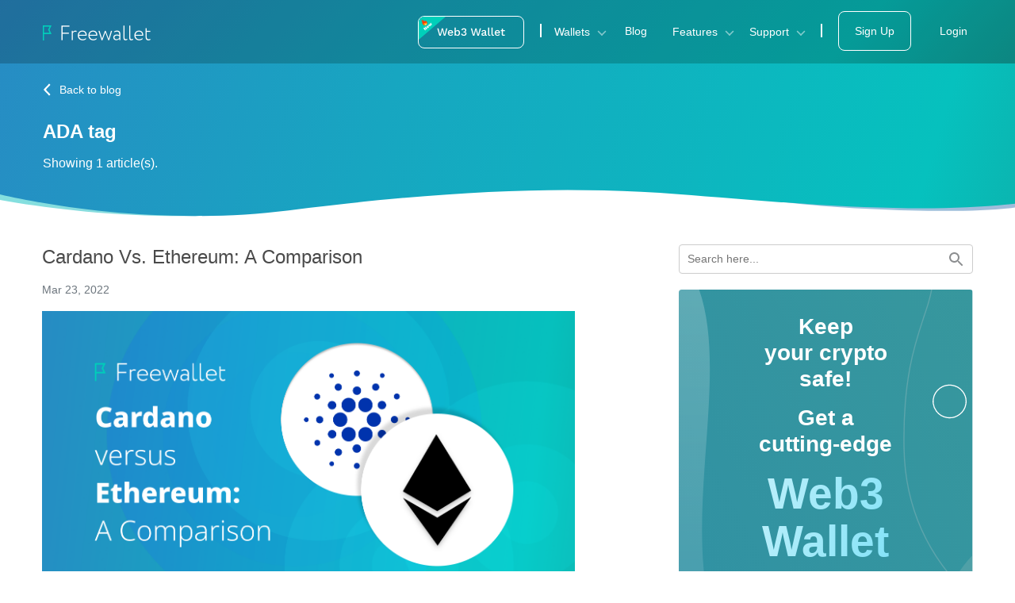

--- FILE ---
content_type: text/html; charset=UTF-8
request_url: https://freewallet.org/tags/ada/
body_size: 17592
content:
<!DOCTYPE html><html lang="en"><head><meta charset="UTF-8"><meta name="viewport" content="width=device-width"><link rel="shortcut icon" href="https://freewallet.org/wp-content/themes/landing/assets/images/favicon.ico" type="image/x-icon"><title> Freewallet | Multi-currency Online Crypto Wallet for BTC, ETH, XMR and more</title><meta name='robots' content='noindex, follow' /><style>img:is([sizes="auto" i], [sizes^="auto," i]) { contain-intrinsic-size: 3000px 1500px }</style><link rel="preload" href="https://freewallet.org/wp-content/plugins/rate-my-post/public/css/fonts/ratemypost.ttf" type="font/ttf" as="font" crossorigin="anonymous"><meta property="og:locale" content="en_US" /><meta property="og:type" content="article" /><meta property="og:title" content="ADA Archives - Freewallet" /><meta property="og:url" content="https://freewallet.org/tags/ada/" /><meta property="og:site_name" content="Freewallet" /><meta name="twitter:card" content="summary_large_image" /><meta name="twitter:site" content="@freewalletorg" /> <script type="application/ld+json" class="yoast-schema-graph">{"@context":"https://schema.org","@graph":[{"@type":"CollectionPage","@id":"https://freewallet.org/tags/ada/","url":"https://freewallet.org/tags/ada/","name":"ADA Archives - Freewallet","isPartOf":{"@id":"https://freewallet.org/#website"},"primaryImageOfPage":{"@id":"https://freewallet.org/tags/ada/#primaryimage"},"image":{"@id":"https://freewallet.org/tags/ada/#primaryimage"},"thumbnailUrl":"https://freewallet.org/wp-content/uploads/2022/03/cardano-versus-ethereum.png","breadcrumb":{"@id":"https://freewallet.org/tags/ada/#breadcrumb"},"inLanguage":"en-US"},{"@type":"ImageObject","inLanguage":"en-US","@id":"https://freewallet.org/tags/ada/#primaryimage","url":"https://freewallet.org/wp-content/uploads/2022/03/cardano-versus-ethereum.png","contentUrl":"https://freewallet.org/wp-content/uploads/2022/03/cardano-versus-ethereum.png","width":1383,"height":724},{"@type":"BreadcrumbList","@id":"https://freewallet.org/tags/ada/#breadcrumb","itemListElement":[{"@type":"ListItem","position":1,"name":"Home","item":"https://freewallet.org/"},{"@type":"ListItem","position":2,"name":"ADA"}]},{"@type":"WebSite","@id":"https://freewallet.org/#website","url":"https://freewallet.org/","name":"Freewallet","description":"Multi-currency Online Crypto Wallet for BTC, ETH, XMR and more","publisher":{"@id":"https://freewallet.org/#organization"},"potentialAction":[{"@type":"SearchAction","target":{"@type":"EntryPoint","urlTemplate":"https://freewallet.org/?s={search_term_string}"},"query-input":{"@type":"PropertyValueSpecification","valueRequired":true,"valueName":"search_term_string"}}],"inLanguage":"en-US"},{"@type":"Organization","@id":"https://freewallet.org/#organization","name":"Freewallet","url":"https://freewallet.org/","logo":{"@type":"ImageObject","inLanguage":"en-US","@id":"https://freewallet.org/#/schema/logo/image/","url":"https://freewallet.org/wp-content/uploads/2021/05/512512.png","contentUrl":"https://freewallet.org/wp-content/uploads/2021/05/512512.png","width":512,"height":512,"caption":"Freewallet"},"image":{"@id":"https://freewallet.org/#/schema/logo/image/"},"sameAs":["https://www.facebook.com/freewallet.org","https://x.com/freewalletorg"]}]}</script> <link rel='dns-prefetch' href='//static.addtoany.com' /><link rel='dns-prefetch' href='//freewallet.org' /><link rel="alternate" type="application/rss+xml" title="Freewallet &raquo; ADA Tag Feed" href="https://freewallet.org/tags/ada/feed/" /> <script defer src="[data-uri]"></script> <style id='wp-emoji-styles-inline-css' type='text/css'>img.wp-smiley, img.emoji {
		display: inline !important;
		border: none !important;
		box-shadow: none !important;
		height: 1em !important;
		width: 1em !important;
		margin: 0 0.07em !important;
		vertical-align: -0.1em !important;
		background: none !important;
		padding: 0 !important;
	}</style><link rel='stylesheet' id='wp-block-library-css' href='https://freewallet.org/wp-includes/css/dist/block-library/style.min.css?ver=6.8.2' type='text/css' media='all' /><style id='classic-theme-styles-inline-css' type='text/css'>/*! This file is auto-generated */
.wp-block-button__link{color:#fff;background-color:#32373c;border-radius:9999px;box-shadow:none;text-decoration:none;padding:calc(.667em + 2px) calc(1.333em + 2px);font-size:1.125em}.wp-block-file__button{background:#32373c;color:#fff;text-decoration:none}</style><link rel='stylesheet' id='rate-my-post-css' href='https://freewallet.org/wp-content/plugins/rate-my-post/public/css/rate-my-post.min.css?ver=4.4.3' type='text/css' media='all' /><style id='rate-my-post-inline-css' type='text/css'>.rmp-rating-widget .rmp-icon--ratings {  font-size: 22px;}
.rmp-rating-widget .rmp-icon--ratings {  font-size: 22px;}</style><style id='global-styles-inline-css' type='text/css'>:root{--wp--preset--aspect-ratio--square: 1;--wp--preset--aspect-ratio--4-3: 4/3;--wp--preset--aspect-ratio--3-4: 3/4;--wp--preset--aspect-ratio--3-2: 3/2;--wp--preset--aspect-ratio--2-3: 2/3;--wp--preset--aspect-ratio--16-9: 16/9;--wp--preset--aspect-ratio--9-16: 9/16;--wp--preset--color--black: #000000;--wp--preset--color--cyan-bluish-gray: #abb8c3;--wp--preset--color--white: #ffffff;--wp--preset--color--pale-pink: #f78da7;--wp--preset--color--vivid-red: #cf2e2e;--wp--preset--color--luminous-vivid-orange: #ff6900;--wp--preset--color--luminous-vivid-amber: #fcb900;--wp--preset--color--light-green-cyan: #7bdcb5;--wp--preset--color--vivid-green-cyan: #00d084;--wp--preset--color--pale-cyan-blue: #8ed1fc;--wp--preset--color--vivid-cyan-blue: #0693e3;--wp--preset--color--vivid-purple: #9b51e0;--wp--preset--gradient--vivid-cyan-blue-to-vivid-purple: linear-gradient(135deg,rgba(6,147,227,1) 0%,rgb(155,81,224) 100%);--wp--preset--gradient--light-green-cyan-to-vivid-green-cyan: linear-gradient(135deg,rgb(122,220,180) 0%,rgb(0,208,130) 100%);--wp--preset--gradient--luminous-vivid-amber-to-luminous-vivid-orange: linear-gradient(135deg,rgba(252,185,0,1) 0%,rgba(255,105,0,1) 100%);--wp--preset--gradient--luminous-vivid-orange-to-vivid-red: linear-gradient(135deg,rgba(255,105,0,1) 0%,rgb(207,46,46) 100%);--wp--preset--gradient--very-light-gray-to-cyan-bluish-gray: linear-gradient(135deg,rgb(238,238,238) 0%,rgb(169,184,195) 100%);--wp--preset--gradient--cool-to-warm-spectrum: linear-gradient(135deg,rgb(74,234,220) 0%,rgb(151,120,209) 20%,rgb(207,42,186) 40%,rgb(238,44,130) 60%,rgb(251,105,98) 80%,rgb(254,248,76) 100%);--wp--preset--gradient--blush-light-purple: linear-gradient(135deg,rgb(255,206,236) 0%,rgb(152,150,240) 100%);--wp--preset--gradient--blush-bordeaux: linear-gradient(135deg,rgb(254,205,165) 0%,rgb(254,45,45) 50%,rgb(107,0,62) 100%);--wp--preset--gradient--luminous-dusk: linear-gradient(135deg,rgb(255,203,112) 0%,rgb(199,81,192) 50%,rgb(65,88,208) 100%);--wp--preset--gradient--pale-ocean: linear-gradient(135deg,rgb(255,245,203) 0%,rgb(182,227,212) 50%,rgb(51,167,181) 100%);--wp--preset--gradient--electric-grass: linear-gradient(135deg,rgb(202,248,128) 0%,rgb(113,206,126) 100%);--wp--preset--gradient--midnight: linear-gradient(135deg,rgb(2,3,129) 0%,rgb(40,116,252) 100%);--wp--preset--font-size--small: 13px;--wp--preset--font-size--medium: 20px;--wp--preset--font-size--large: 36px;--wp--preset--font-size--x-large: 42px;--wp--preset--spacing--20: 0.44rem;--wp--preset--spacing--30: 0.67rem;--wp--preset--spacing--40: 1rem;--wp--preset--spacing--50: 1.5rem;--wp--preset--spacing--60: 2.25rem;--wp--preset--spacing--70: 3.38rem;--wp--preset--spacing--80: 5.06rem;--wp--preset--shadow--natural: 6px 6px 9px rgba(0, 0, 0, 0.2);--wp--preset--shadow--deep: 12px 12px 50px rgba(0, 0, 0, 0.4);--wp--preset--shadow--sharp: 6px 6px 0px rgba(0, 0, 0, 0.2);--wp--preset--shadow--outlined: 6px 6px 0px -3px rgba(255, 255, 255, 1), 6px 6px rgba(0, 0, 0, 1);--wp--preset--shadow--crisp: 6px 6px 0px rgba(0, 0, 0, 1);}:where(.is-layout-flex){gap: 0.5em;}:where(.is-layout-grid){gap: 0.5em;}body .is-layout-flex{display: flex;}.is-layout-flex{flex-wrap: wrap;align-items: center;}.is-layout-flex > :is(*, div){margin: 0;}body .is-layout-grid{display: grid;}.is-layout-grid > :is(*, div){margin: 0;}:where(.wp-block-columns.is-layout-flex){gap: 2em;}:where(.wp-block-columns.is-layout-grid){gap: 2em;}:where(.wp-block-post-template.is-layout-flex){gap: 1.25em;}:where(.wp-block-post-template.is-layout-grid){gap: 1.25em;}.has-black-color{color: var(--wp--preset--color--black) !important;}.has-cyan-bluish-gray-color{color: var(--wp--preset--color--cyan-bluish-gray) !important;}.has-white-color{color: var(--wp--preset--color--white) !important;}.has-pale-pink-color{color: var(--wp--preset--color--pale-pink) !important;}.has-vivid-red-color{color: var(--wp--preset--color--vivid-red) !important;}.has-luminous-vivid-orange-color{color: var(--wp--preset--color--luminous-vivid-orange) !important;}.has-luminous-vivid-amber-color{color: var(--wp--preset--color--luminous-vivid-amber) !important;}.has-light-green-cyan-color{color: var(--wp--preset--color--light-green-cyan) !important;}.has-vivid-green-cyan-color{color: var(--wp--preset--color--vivid-green-cyan) !important;}.has-pale-cyan-blue-color{color: var(--wp--preset--color--pale-cyan-blue) !important;}.has-vivid-cyan-blue-color{color: var(--wp--preset--color--vivid-cyan-blue) !important;}.has-vivid-purple-color{color: var(--wp--preset--color--vivid-purple) !important;}.has-black-background-color{background-color: var(--wp--preset--color--black) !important;}.has-cyan-bluish-gray-background-color{background-color: var(--wp--preset--color--cyan-bluish-gray) !important;}.has-white-background-color{background-color: var(--wp--preset--color--white) !important;}.has-pale-pink-background-color{background-color: var(--wp--preset--color--pale-pink) !important;}.has-vivid-red-background-color{background-color: var(--wp--preset--color--vivid-red) !important;}.has-luminous-vivid-orange-background-color{background-color: var(--wp--preset--color--luminous-vivid-orange) !important;}.has-luminous-vivid-amber-background-color{background-color: var(--wp--preset--color--luminous-vivid-amber) !important;}.has-light-green-cyan-background-color{background-color: var(--wp--preset--color--light-green-cyan) !important;}.has-vivid-green-cyan-background-color{background-color: var(--wp--preset--color--vivid-green-cyan) !important;}.has-pale-cyan-blue-background-color{background-color: var(--wp--preset--color--pale-cyan-blue) !important;}.has-vivid-cyan-blue-background-color{background-color: var(--wp--preset--color--vivid-cyan-blue) !important;}.has-vivid-purple-background-color{background-color: var(--wp--preset--color--vivid-purple) !important;}.has-black-border-color{border-color: var(--wp--preset--color--black) !important;}.has-cyan-bluish-gray-border-color{border-color: var(--wp--preset--color--cyan-bluish-gray) !important;}.has-white-border-color{border-color: var(--wp--preset--color--white) !important;}.has-pale-pink-border-color{border-color: var(--wp--preset--color--pale-pink) !important;}.has-vivid-red-border-color{border-color: var(--wp--preset--color--vivid-red) !important;}.has-luminous-vivid-orange-border-color{border-color: var(--wp--preset--color--luminous-vivid-orange) !important;}.has-luminous-vivid-amber-border-color{border-color: var(--wp--preset--color--luminous-vivid-amber) !important;}.has-light-green-cyan-border-color{border-color: var(--wp--preset--color--light-green-cyan) !important;}.has-vivid-green-cyan-border-color{border-color: var(--wp--preset--color--vivid-green-cyan) !important;}.has-pale-cyan-blue-border-color{border-color: var(--wp--preset--color--pale-cyan-blue) !important;}.has-vivid-cyan-blue-border-color{border-color: var(--wp--preset--color--vivid-cyan-blue) !important;}.has-vivid-purple-border-color{border-color: var(--wp--preset--color--vivid-purple) !important;}.has-vivid-cyan-blue-to-vivid-purple-gradient-background{background: var(--wp--preset--gradient--vivid-cyan-blue-to-vivid-purple) !important;}.has-light-green-cyan-to-vivid-green-cyan-gradient-background{background: var(--wp--preset--gradient--light-green-cyan-to-vivid-green-cyan) !important;}.has-luminous-vivid-amber-to-luminous-vivid-orange-gradient-background{background: var(--wp--preset--gradient--luminous-vivid-amber-to-luminous-vivid-orange) !important;}.has-luminous-vivid-orange-to-vivid-red-gradient-background{background: var(--wp--preset--gradient--luminous-vivid-orange-to-vivid-red) !important;}.has-very-light-gray-to-cyan-bluish-gray-gradient-background{background: var(--wp--preset--gradient--very-light-gray-to-cyan-bluish-gray) !important;}.has-cool-to-warm-spectrum-gradient-background{background: var(--wp--preset--gradient--cool-to-warm-spectrum) !important;}.has-blush-light-purple-gradient-background{background: var(--wp--preset--gradient--blush-light-purple) !important;}.has-blush-bordeaux-gradient-background{background: var(--wp--preset--gradient--blush-bordeaux) !important;}.has-luminous-dusk-gradient-background{background: var(--wp--preset--gradient--luminous-dusk) !important;}.has-pale-ocean-gradient-background{background: var(--wp--preset--gradient--pale-ocean) !important;}.has-electric-grass-gradient-background{background: var(--wp--preset--gradient--electric-grass) !important;}.has-midnight-gradient-background{background: var(--wp--preset--gradient--midnight) !important;}.has-small-font-size{font-size: var(--wp--preset--font-size--small) !important;}.has-medium-font-size{font-size: var(--wp--preset--font-size--medium) !important;}.has-large-font-size{font-size: var(--wp--preset--font-size--large) !important;}.has-x-large-font-size{font-size: var(--wp--preset--font-size--x-large) !important;}
:where(.wp-block-post-template.is-layout-flex){gap: 1.25em;}:where(.wp-block-post-template.is-layout-grid){gap: 1.25em;}
:where(.wp-block-columns.is-layout-flex){gap: 2em;}:where(.wp-block-columns.is-layout-grid){gap: 2em;}
:root :where(.wp-block-pullquote){font-size: 1.5em;line-height: 1.6;}</style><link rel='stylesheet' id='contact-form-7-css' href='https://freewallet.org/wp-content/cache/autoptimize/autoptimize_single_64ac31699f5326cb3c76122498b76f66.php?ver=6.1.1' type='text/css' media='all' /><link rel='stylesheet' id='wp-ulike-css' href='https://freewallet.org/wp-content/plugins/wp-ulike/assets/css/wp-ulike.min.css?ver=4.7.11' type='text/css' media='all' /><link rel='stylesheet' id='ivory-search-styles-css' href='https://freewallet.org/wp-content/plugins/add-search-to-menu/public/css/ivory-search.min.css?ver=5.5.11' type='text/css' media='all' /><link rel='stylesheet' id='landing-style-css' href='https://freewallet.org/wp-content/cache/autoptimize/autoptimize_single_f89f712e1e9cae1bad9ebf2736e7af72.php?ver=6.8.2' type='text/css' media='all' /><link rel='stylesheet' id='bootstrap-css-css' href='https://freewallet.org/wp-content/themes/landing/assets/css/bootstrap.min.css?ver=6.8.2' type='text/css' media='all' /><link rel='stylesheet' id='addtoany-css' href='https://freewallet.org/wp-content/plugins/add-to-any/addtoany.min.css?ver=1.16' type='text/css' media='all' /> <script defer id="addtoany-core-js-before" src="[data-uri]"></script> <script type="text/javascript" defer src="https://static.addtoany.com/menu/page.js" id="addtoany-core-js"></script> <script type="text/javascript" src="https://freewallet.org/wp-includes/js/jquery/jquery.min.js?ver=3.7.1" id="jquery-core-js"></script> <script defer type="text/javascript" src="https://freewallet.org/wp-includes/js/jquery/jquery-migrate.min.js?ver=3.4.1" id="jquery-migrate-js"></script> <script type="text/javascript" defer src="https://freewallet.org/wp-content/plugins/add-to-any/addtoany.min.js?ver=1.1" id="addtoany-jquery-js"></script> <link rel="https://api.w.org/" href="https://freewallet.org/wp-json/" /><link rel="alternate" title="JSON" type="application/json" href="https://freewallet.org/wp-json/wp/v2/tags/213" /><link rel="EditURI" type="application/rsd+xml" title="RSD" href="https://freewallet.org/xmlrpc.php?rsd" /><meta name="generator" content="WordPress 6.8.2" />  <script defer src="https://www.googletagmanager.com/gtag/js?id=G-8XG4600WDJ"></script> <script defer src="[data-uri]"></script> </head><body><div class="navbar"><div class="header"><div class="container-xl"><div class="row w-100"><div class="col-12"><div class="ml-4"><div class="d-flex justify-content-between align-items-center"><div class="logo navbar-brand"> <a href="https://freewallet.org/" class="custom-logo-link" rel="home" itemprop="url"><img width="136" height="19" src="https://freewallet.org/wp-content/uploads/2020/10/logo.png" class="custom-logo" alt="logo" decoding="async" /></a></div> <a class="web3-button" href="https://onelink.to/jcta2a"> <img src="https://freewallet.org/wp-content/themes/landing/assets/images/web3-button.svg" /> </a> <button class="navbar-toggler d-xl-none" type="button" data-toggle="collapse" data-target="#navbarContent"
 aria-controls="navbarContent" aria-expanded="false" aria-label="Toggle navigation"> <span class="navbar-icon js-navbar-icon"></span> </button><div class="header__links d-none d-xl-block"> <a href="https://onelink.to/jcta2a" class="mx-3"> <img src="https://freewallet.org/wp-content/themes/landing/assets/images/web3-button.svg" /> </a><div class="header__divider"></div><div class="btn-group"> <a class="dropdown-toggle header__link header__link--title mx-3 arrow-light js-arrow" id="dWallets" data-toggle="dropdown" aria-haspopup="true" aria-expanded="false"> Wallets &nbsp; </a><div class="dropdown-menu mt-2 wallets-menu" aria-labelledby="dWallets"><div class="mb-1"> <a class="ml-4 header__sublink header__sublink--assets" href="https://freewallet.org/assets">All supported assets</a></div> <a class="dropdown-item header__sublink currency-icon currency-icon--w3 py-2" href="https://freewallet.org/web3-crypto-wallet">Web3 Crypto Wallet</a><hr class="my-1"/> <a class="dropdown-item header__sublink currency-icon currency-icon--multi py-2" href="https://freewallet.org/crypto-wallet">Crypto Wallet</a><div class="row"><div class="col-6 pr-0"> <a class="dropdown-item header__sublink currency-icon currency-icon--btc py-2" href="https://freewallet.org/btc-wallet">Bitcoin Wallet</a> <a class="dropdown-item header__sublink currency-icon currency-icon--ardr py-2" href="https://freewallet.org/ardr-wallet">Ardor Wallet</a> <a class="dropdown-item header__sublink currency-icon currency-icon--btg py-2" href="https://freewallet.org/btg-wallet">Bitcoin Gold Wallet</a> <a class="dropdown-item header__sublink currency-icon currency-icon--bch py-2" href="https://freewallet.org/bch-wallet">Bitcoin Cash Wallet</a> <a class="dropdown-item header__sublink currency-icon currency-icon--bcn py-2" href="https://freewallet.org/bcn-wallet">Bytecoin Wallet</a> <a class="dropdown-item header__sublink currency-icon currency-icon--dash py-2" href="https://freewallet.org/dash-wallet">Dash Wallet</a> <a class="dropdown-item header__sublink currency-icon currency-icon--doge py-2" href="https://freewallet.org/doge-wallet">Doge Wallet</a> <a class="dropdown-item header__sublink currency-icon currency-icon--dct py-2" href="https://freewallet.org/dct-wallet">Decent Wallet</a> <a class="dropdown-item header__sublink currency-icon currency-icon--eos py-2" href="https://freewallet.org/eos-wallet">EOS Wallet</a> <a class="dropdown-item header__sublink currency-icon currency-icon--eth py-2" href="https://freewallet.org/eth-wallet">Ethereum Wallet</a> <a class="dropdown-item header__sublink currency-icon currency-icon--ignis py-2" href="https://freewallet.org/ignis-wallet">IGNIS Wallet</a></div><div class="col-6 pl-0"> <a class="dropdown-item header__sublink currency-icon currency-icon--lsk py-2" href="https://freewallet.org/lsk-wallet">Lisk Wallet</a> <a class="dropdown-item header__sublink currency-icon currency-icon--ltc py-2" href="https://freewallet.org/ltc-wallet">Litecoin Wallet</a> <a class="dropdown-item header__sublink currency-icon currency-icon--xmr py-2" href="https://freewallet.org/xmr-wallet">Monero Wallet</a> <a class="dropdown-item header__sublink currency-icon currency-icon--nxt py-2" href="https://freewallet.org/nxt-wallet">NXT Wallet</a> <a class="dropdown-item header__sublink currency-icon currency-icon--xem py-2" href="https://freewallet.org/xem-wallet">NEM Wallet</a> <a class="dropdown-item header__sublink currency-icon currency-icon--neo py-2" href="https://freewallet.org/neo-wallet">NEO Wallet</a> <a class="dropdown-item header__sublink currency-icon currency-icon--xrp py-2" href="https://freewallet.org/xrp-wallet">Ripple Wallet</a> <a class="dropdown-item header__sublink currency-icon currency-icon--xlm py-2" href="https://freewallet.org/xlm-wallet">Stellar Wallet</a> <a class="dropdown-item header__sublink currency-icon currency-icon--trx py-2" href="https://freewallet.org/trx-wallet">TRON Wallet</a> <a class="dropdown-item header__sublink currency-icon currency-icon--usdt py-2" href="https://freewallet.org/usdt-wallet">Tether Wallet</a> <a class="dropdown-item header__sublink currency-icon currency-icon--zec py-2" href="https://freewallet.org/zec-wallet">ZCash Wallet</a></div></div></div></div> <a href="https://freewallet.org/blog" class="header__link header__link--title mx-3">Blog</a><div class="btn-group"> <a class="dropdown-toggle header__link header__link--title mx-3 arrow-light js-arrow" id="dFeatures" data-toggle="dropdown" aria-haspopup="true" aria-expanded="false"> Features &nbsp; </a><div class="dropdown-menu mt-2" aria-labelledby="dFeatures"> <a class="dropdown-item header__sublink" href="https://freewallet.org/gift-cards">Buy gift cards</a> <a class="dropdown-item header__sublink" href="https://freewallet.org/buy">Buy with a card</a> <a class="dropdown-item header__sublink" href="https://freewallet.org/exchange">Exchange</a> <a class="dropdown-item header__sublink" href="https://freewallet.org/track">Track transaction</a> <a class="dropdown-item header__sublink" href="https://freewallet.org/vote">Request a Feature</a> <a class="dropdown-item header__sublink" href="https://freewallet.org/bip39-recovery-from-mnemonic-bitcoin-and-other-cryptocurrencies">Mnemonic converter</a></div></div><div class="btn-group"> <a class="dropdown-toggle header__link header__link--title mx-3 arrow-light js-arrow" id="dSupport" data-toggle="dropdown" aria-haspopup="true" aria-expanded="false"> Support &nbsp; </a><div class="dropdown-menu mt-2" aria-labelledby="dSupport"> <a class="dropdown-item header__sublink" href="https://freewallet.org/faq">FAQ</a> <a class="dropdown-item header__sublink" href="https://freewallet.org/statuspage">Status Page</a> <a class="dropdown-item header__sublink" target="_blank" href="https://support.freewallet.org/support/tickets/new">Submit a ticket</a></div></div><div class="header__divider ml-3"></div> <a href="https://app.freewallet.org/auth/registration" class="header__link header__link--title header__link--sign-up mx-3 js-sign-up">Sign Up</a> <a href="https://app.freewallet.org/auth/login" class="header__link header__link--title ml-3">Login</a></div></div></div></div></div></div></div><div class="header__links header__links--mobile collapse navbar-collapse d-xl-none" id="navbarContent"><ul class="header-menu-list p-3"><li class="mt-2 mb-3 text-center"> <a href="https://app.freewallet.org/auth/registration" class="header__link header__link--title header__link--sign-up-mobile mx-3 py-3 px-4">Sign Up</a></li><li class="mb-3 text-center"> <a href="https://app.freewallet.org/auth/login" class="header__link header__link--title mx-3">Login</a></li><hr/ class="white-line"><li class="mb-3"> <a href="https://freewallet.org/buy" class="header__link header__link--title header__link--buy mx-3">Buy with a card</a></li><hr/ class="white-line"><li class="mb-3"><div class="btn-group d-flex flex-column"> <a class="dropdown-toggle header__link header__link--title mx-3 arrow-light js-arrow" id="dWallets" data-toggle="dropdown" aria-haspopup="true" aria-expanded="false"> Wallets &nbsp; </a><div class="dropdown-menu mt-2 wallets-menu wallets-menu--mobile menu-mobile mb-3" aria-labelledby="dWallets"><div class="mb-1"> <a class="ml-4 header__sublink header__sublink--mobile-menu header__sublink--assets" href="https://freewallet.org/assets">All supported assets</a></div> <a class="dropdown-item header__sublink header__sublink--mobile-menu currency-icon currency-icon--w3 py-2" href="https://freewallet.org/web3-crypto-wallet">Web3 Crypto Wallet</a><hr class="my-1"/> <a class="dropdown-item header__sublink header__sublink--mobile-menu currency-icon currency-icon--multi py-2" href="https://freewallet.org/crypto-wallet">Crypto Wallet</a><div class="row"><div class="col-6 pr-0"> <a class="dropdown-item header__sublink header__sublink--mobile-menu currency-icon currency-icon--btc py-2" href="https://freewallet.org/btc-wallet">Bitcoin Wallet</a> <a class="dropdown-item header__sublink header__sublink--mobile-menu currency-icon currency-icon--ardr py-2" href="https://freewallet.org/ardr-wallet">Ardor Wallet</a> <a class="dropdown-item header__sublink header__sublink--mobile-menu currency-icon currency-icon--btg py-2" href="https://freewallet.org/btg-wallet">Bitcoin Gold Wallet</a> <a class="dropdown-item header__sublink header__sublink--mobile-menu currency-icon currency-icon--bch py-2" href="https://freewallet.org/bch-wallet">Bitcoin Cash Wallet</a> <a class="dropdown-item header__sublink header__sublink--mobile-menu currency-icon currency-icon--bcn py-2" href="https://freewallet.org/bcn-wallet">Bytecoin Wallet</a> <a class="dropdown-item header__sublink header__sublink--mobile-menu currency-icon currency-icon--dash py-2" href="https://freewallet.org/dash-wallet">Dash Wallet</a> <a class="dropdown-item header__sublink header__sublink--mobile-menu currency-icon currency-icon--doge py-2" href="https://freewallet.org/doge-wallet">Doge Wallet</a> <a class="dropdown-item header__sublink header__sublink--mobile-menu currency-icon currency-icon--dct py-2" href="https://freewallet.org/dct-wallet">Decent Wallet</a> <a class="dropdown-item header__sublink header__sublink--mobile-menu currency-icon currency-icon--eos py-2" href="https://freewallet.org/eos-wallet">EOS Wallet</a> <a class="dropdown-item header__sublink header__sublink--mobile-menu currency-icon currency-icon--eth py-2" href="https://freewallet.org/eth-wallet">Ethereum Wallet</a> <a class="dropdown-item header__sublink header__sublink--mobile-menu currency-icon currency-icon--ignis py-2" href="https://freewallet.org/ignis-wallet">IGNIS Wallet</a></div><div class="col-6 pl-0"> <a class="dropdown-item header__sublink header__sublink--mobile-menu currency-icon currency-icon--lsk py-2" href="https://freewallet.org/lsk-wallet">Lisk Wallet</a> <a class="dropdown-item header__sublink header__sublink--mobile-menu currency-icon currency-icon--ltc py-2" href="https://freewallet.org/ltc-wallet">Litecoin Wallet</a> <a class="dropdown-item header__sublink header__sublink--mobile-menu currency-icon currency-icon--xmr py-2" href="https://freewallet.org/xmr-wallet">Monero Wallet</a> <a class="dropdown-item header__sublink header__sublink--mobile-menu currency-icon currency-icon--nxt py-2" href="https://freewallet.org/nxt-wallet">NXT Wallet</a> <a class="dropdown-item header__sublink header__sublink--mobile-menu currency-icon currency-icon--xem py-2" href="https://freewallet.org/xem-wallet">NEM Wallet</a> <a class="dropdown-item header__sublink header__sublink--mobile-menu currency-icon currency-icon--neo py-2" href="https://freewallet.org/neo-wallet">NEO Wallet</a> <a class="dropdown-item header__sublink header__sublink--mobile-menu currency-icon currency-icon--xrp py-2" href="https://freewallet.org/xrp-wallet">Ripple Wallet</a> <a class="dropdown-item header__sublink header__sublink--mobile-menu currency-icon currency-icon--xlm py-2" href="https://freewallet.org/xlm-wallet">Stellar Wallet</a> <a class="dropdown-item header__sublink header__sublink--mobile-menu currency-icon currency-icon--trx py-2" href="https://freewallet.org/trx-wallet">TRON Wallet</a> <a class="dropdown-item header__sublink header__sublink--mobile-menu currency-icon currency-icon--usdt py-2" href="https://freewallet.org/usdt-wallet">Tether Wallet</a> <a class="dropdown-item header__sublink header__sublink--mobile-menu currency-icon currency-icon--zec py-2" href="https://freewallet.org/zec-wallet">ZCash Wallet</a></div></div></div></div></li><li class="mb-3"><div class="btn-group d-flex flex-column"> <a class="dropdown-toggle header__link header__link--title mx-3 arrow-light js-arrow" id="dFeatures" data-toggle="dropdown" aria-haspopup="true" aria-expanded="false"> Features &nbsp; </a><div class="dropdown-menu menu-mobile features-menu mt-2" aria-labelledby="dFeatures"> <a class="my-2 dropdown-item header__sublink header__sublink--mobile-menu" title="New" href="https://freewallet.org/buy">Buy with a card</a> <a class="my-2 dropdown-item header__sublink header__sublink--mobile-menu" href="https://freewallet.org/track">Track transaction</a> <a class="my-2 dropdown-item header__sublink header__sublink--mobile-menu" href="https://freewallet.org/exchange">Exchange</a> <a class="my-2 dropdown-item header__sublink header__sublink--mobile-menu" href="https://freewallet.org/vote">Request a Feature</a> <a class="my-2 dropdown-item header__sublink header__sublink--mobile-menu" href="https://freewallet.org/bip39-recovery-from-mnemonic-bitcoin-and-other-cryptocurrencies">Mnemonic converter</a></div></div></li><li class="mb-3"><div class="btn-group d-flex flex-column"> <a class="dropdown-toggle header__link header__link--title mx-3 arrow-light js-arrow" id="dSupport" data-toggle="dropdown" aria-haspopup="true" aria-expanded="false"> Support &nbsp; </a><div class="dropdown-menu support-menu menu-mobile mt-2" aria-labelledby="dSupport"> <a class="my-2 dropdown-item header__sublink header__sublink--mobile-menu" href="https://freewallet.org/faq">FAQ</a> <a class="my-2 dropdown-item header__sublink header__sublink--mobile-menu" href="https://freewallet.org/statuspage">Status Page</a> <a class="my-2 dropdown-item header__sublink header__sublink--mobile-menu" target="_blank" href="https://support.freewallet.org/support/tickets/new">Submit a ticket</a></div></div></li><hr/ class="white-line"><li class="mb-1"> <a href="https://freewallet.org/blog" class="header__link header__link--title mx-3">Blog</a></li></ul></div></div><div class="arrow-wrapper"><div class='subheader'><div class="container-xl"><div class="row"><div class="col-12"><div class="mx-4"><div class="back-to-blog"></div><h1 class='subheader-title'><div class="pb-4"> <a href="https://freewallet.org/blog" class="back-to-blog__link pt-3">Back to blog</a></div><div class="subheader__tag-title mb-3"><strong>ADA tag</strong></div><div class="subheader__tag-text">Showing 1 article(s).</div></h1></div></div></div></div></div><div class="back-to-top-wrapper border rounded js-back-to-top"><div class="mx-3 my-2 back-to-top">Back to top</div></div><div class="container-xl"><div class="main-content-wrapper d-flex flex-row row mx-2"><div class="d-xl-none col-12"><form action="https://freewallet.org" method="get" class="search-form"> <input class="search-form-input" type="text" name="s" placeholder="Search here..." value=""/> <input class="search-form-button" type="submit" value=""/></form><a href="https://onelink.to/8a9ahg" class="side-banner-link"><div class="side-banner"><p class="side-banner__text">Keep<br/>your crypto<br/>safe!</p><p class="side-banner__text">Get a<br/>cutting-edge</p><p class="side-banner__text side-banner__text--big">Web3<br/>Wallet</p><p class="side-banner__text">for your<br/>digital assets</p><div class="side-banner__install">Install</div></div> </a><div class="tags mb-4"><h6 class="mb-4 font-weight-bold title-color">Tags</h6><div class="tag-list"><a href='https://freewallet.org/tags/2021/' title='2021 Tag' class='tag__link tag-item py-2 px-3 mr-3 mb-3 border rounded'>2021</a><a href='https://freewallet.org/tags/2023/' title='2023 Tag' class='tag__link tag-item py-2 px-3 mr-3 mb-3 border rounded'>2023</a><a href='https://freewallet.org/tags/2fa/' title='2fa Tag' class='tag__link tag-item py-2 px-3 mr-3 mb-3 border rounded'>2fa</a><a href='https://freewallet.org/tags/ada/' title='ADA Tag' class='tag__link tag-item py-2 px-3 mr-3 mb-3 border rounded'>ADA</a><a href='https://freewallet.org/tags/address/' title='address Tag' class='tag__link tag-item py-2 px-3 mr-3 mb-3 border rounded'>address</a><a href='https://freewallet.org/tags/address-updates/' title='address updates Tag' class='tag__link tag-item py-2 px-3 mr-3 mb-3 border rounded'>address updates</a><a href='https://freewallet.org/tags/adoption/' title='adoption Tag' class='tag__link tag-item py-2 px-3 mr-3 mb-3 border rounded'>adoption</a><a href='https://freewallet.org/tags/algo/' title='ALGO Tag' class='tag__link tag-item py-2 px-3 mr-3 mb-3 border rounded'>ALGO</a><a href='https://freewallet.org/tags/algorand/' title='Algorand Tag' class='tag__link tag-item py-2 px-3 mr-3 mb-3 border rounded'>Algorand</a><a href='https://freewallet.org/tags/api3/' title='api3 Tag' class='tag__link tag-item py-2 px-3 mr-3 mb-3 border rounded'>api3</a><a href='https://freewallet.org/tags/apple-pay/' title='Apple Pay Tag' class='tag__link tag-item py-2 px-3 mr-3 mb-3 border rounded'>Apple Pay</a><a href='https://freewallet.org/tags/apr/' title='APR Tag' class='tag__link tag-item py-2 px-3 mr-3 mb-3 border rounded'>APR</a><a href='https://freewallet.org/tags/apy/' title='APY Tag' class='tag__link tag-item py-2 px-3 mr-3 mb-3 border rounded'>APY</a><a href='https://freewallet.org/tags/ardor/' title='ardor Tag' class='tag__link tag-item py-2 px-3 mr-3 mb-3 border rounded'>ardor</a><a href='https://freewallet.org/tags/asymmetric-encryption/' title='asymmetric encryption Tag' class='tag__link tag-item py-2 px-3 mr-3 mb-3 border rounded'>asymmetric encryption</a><a href='https://freewallet.org/tags/ath/' title='ATH Tag' class='tag__link tag-item py-2 px-3 mr-3 mb-3 border rounded'>ATH</a><a href='https://freewallet.org/tags/atl/' title='ATL Tag' class='tag__link tag-item py-2 px-3 mr-3 mb-3 border rounded'>ATL</a><a href='https://freewallet.org/tags/atom/' title='atom Tag' class='tag__link tag-item py-2 px-3 mr-3 mb-3 border rounded'>atom</a><a href='https://freewallet.org/tags/avax/' title='AVAX Tag' class='tag__link tag-item py-2 px-3 mr-3 mb-3 border rounded'>AVAX</a><a href='https://freewallet.org/tags/bankex/' title='bankex Tag' class='tag__link tag-item py-2 px-3 mr-3 mb-3 border rounded'>bankex</a><a href='https://freewallet.org/tags/bch/' title='bch Tag' class='tag__link tag-item py-2 px-3 mr-3 mb-3 border rounded'>bch</a><a href='https://freewallet.org/tags/beacon-chain/' title='Beacon Chain Tag' class='tag__link tag-item py-2 px-3 mr-3 mb-3 border rounded'>Beacon Chain</a><a href='https://freewallet.org/tags/bear-flag-pattern/' title='Bear Flag Pattern Tag' class='tag__link tag-item py-2 px-3 mr-3 mb-3 border rounded'>Bear Flag Pattern</a><a href='https://freewallet.org/tags/bear-pennant-pattern/' title='bear pennant pattern Tag' class='tag__link tag-item py-2 px-3 mr-3 mb-3 border rounded'>bear pennant pattern</a><a href='https://freewallet.org/tags/bear-trap/' title='Bear Trap Tag' class='tag__link tag-item py-2 px-3 mr-3 mb-3 border rounded'>Bear Trap</a><a href='https://freewallet.org/tags/bearish-harami-candles/' title='Bearish Harami Candles Tag' class='tag__link tag-item py-2 px-3 mr-3 mb-3 border rounded'>Bearish Harami Candles</a><a href='https://freewallet.org/tags/bech32/' title='bech32 Tag' class='tag__link tag-item py-2 px-3 mr-3 mb-3 border rounded'>bech32</a><a href='https://freewallet.org/tags/beginners-guide/' title='beginner&#039;s guide Tag' class='tag__link tag-item py-2 px-3 mr-3 mb-3 border rounded'>beginner&#039;s guide</a><a href='https://freewallet.org/tags/binanceusd/' title='BinanceUSD Tag' class='tag__link tag-item py-2 px-3 mr-3 mb-3 border rounded'>BinanceUSD</a><a href='https://freewallet.org/tags/bitcoin/' title='bitcoin Tag' class='tag__link tag-item py-2 px-3 mr-3 mb-3 border rounded'>bitcoin</a><a href='https://freewallet.org/tags/bitcoin-cash/' title='Bitcoin Cash Tag' class='tag__link tag-item py-2 px-3 mr-3 mb-3 border rounded'>Bitcoin Cash</a><a href='https://freewallet.org/tags/bitcoin-fraction/' title='Bitcoin fraction Tag' class='tag__link tag-item py-2 px-3 mr-3 mb-3 border rounded'>Bitcoin fraction</a><a href='https://freewallet.org/tags/bitcoin-gold/' title='Bitcoin Gold Tag' class='tag__link tag-item py-2 px-3 mr-3 mb-3 border rounded'>Bitcoin Gold</a><a href='https://freewallet.org/tags/bitcoin-halving/' title='Bitcoin halving Tag' class='tag__link tag-item py-2 px-3 mr-3 mb-3 border rounded'>Bitcoin halving</a><a href='https://freewallet.org/tags/bitcoin-safety/' title='bitcoin safety Tag' class='tag__link tag-item py-2 px-3 mr-3 mb-3 border rounded'>bitcoin safety</a><a href='https://freewallet.org/tags/bittorrent/' title='BitTorrent Tag' class='tag__link tag-item py-2 px-3 mr-3 mb-3 border rounded'>BitTorrent</a><a href='https://freewallet.org/tags/bkx/' title='bkx Tag' class='tag__link tag-item py-2 px-3 mr-3 mb-3 border rounded'>bkx</a><a href='https://freewallet.org/tags/block-trade/' title='block trade Tag' class='tag__link tag-item py-2 px-3 mr-3 mb-3 border rounded'>block trade</a><a href='https://freewallet.org/tags/blue-chip-cryptos/' title='blue chip cryptos Tag' class='tag__link tag-item py-2 px-3 mr-3 mb-3 border rounded'>blue chip cryptos</a><a href='https://freewallet.org/tags/bnb/' title='bnb Tag' class='tag__link tag-item py-2 px-3 mr-3 mb-3 border rounded'>bnb</a><a href='https://freewallet.org/tags/bsc/' title='bsc Tag' class='tag__link tag-item py-2 px-3 mr-3 mb-3 border rounded'>bsc</a><a href='https://freewallet.org/tags/bsv/' title='bsv Tag' class='tag__link tag-item py-2 px-3 mr-3 mb-3 border rounded'>bsv</a><a href='https://freewallet.org/tags/btc/' title='btc Tag' class='tag__link tag-item py-2 px-3 mr-3 mb-3 border rounded'>btc</a><a href='https://freewallet.org/tags/btg/' title='BTG Tag' class='tag__link tag-item py-2 px-3 mr-3 mb-3 border rounded'>BTG</a><a href='https://freewallet.org/tags/btt/' title='BTT Tag' class='tag__link tag-item py-2 px-3 mr-3 mb-3 border rounded'>BTT</a><a href='https://freewallet.org/tags/bullish-engulfing-candle/' title='Bullish engulfing candle Tag' class='tag__link tag-item py-2 px-3 mr-3 mb-3 border rounded'>Bullish engulfing candle</a><a href='https://freewallet.org/tags/bullish-harami-candles/' title='Bullish Harami Candles Tag' class='tag__link tag-item py-2 px-3 mr-3 mb-3 border rounded'>Bullish Harami Candles</a><a href='https://freewallet.org/tags/busd/' title='busd Tag' class='tag__link tag-item py-2 px-3 mr-3 mb-3 border rounded'>busd</a><a href='https://freewallet.org/tags/butterfly-pattern/' title='Butterfly Pattern Tag' class='tag__link tag-item py-2 px-3 mr-3 mb-3 border rounded'>Butterfly Pattern</a><a href='https://freewallet.org/tags/buy/' title='buy Tag' class='tag__link tag-item py-2 px-3 mr-3 mb-3 border rounded'>buy</a><a href='https://freewallet.org/tags/cardano/' title='Cardano Tag' class='tag__link tag-item py-2 px-3 mr-3 mb-3 border rounded'>Cardano</a><a href='https://freewallet.org/tags/cashback/' title='cashback Tag' class='tag__link tag-item py-2 px-3 mr-3 mb-3 border rounded'>cashback</a><a href='https://freewallet.org/tags/cel/' title='CEL Tag' class='tag__link tag-item py-2 px-3 mr-3 mb-3 border rounded'>CEL</a><a href='https://freewallet.org/tags/celsius/' title='Celsius Tag' class='tag__link tag-item py-2 px-3 mr-3 mb-3 border rounded'>Celsius</a><a href='https://freewallet.org/tags/changelly/' title='changelly Tag' class='tag__link tag-item py-2 px-3 mr-3 mb-3 border rounded'>changelly</a><a href='https://freewallet.org/tags/chart-patterns/' title='chart patterns Tag' class='tag__link tag-item py-2 px-3 mr-3 mb-3 border rounded'>chart patterns</a><a href='https://freewallet.org/tags/clipboard-hijacking/' title='Clipboard hijacking Tag' class='tag__link tag-item py-2 px-3 mr-3 mb-3 border rounded'>Clipboard hijacking</a><a href='https://freewallet.org/tags/consortium-blockchain/' title='Consortium Blockchain Tag' class='tag__link tag-item py-2 px-3 mr-3 mb-3 border rounded'>Consortium Blockchain</a><a href='https://freewallet.org/tags/contract/' title='contract Tag' class='tag__link tag-item py-2 px-3 mr-3 mb-3 border rounded'>contract</a><a href='https://freewallet.org/tags/counterparty-risk/' title='Counterparty risk Tag' class='tag__link tag-item py-2 px-3 mr-3 mb-3 border rounded'>Counterparty risk</a><a href='https://freewallet.org/tags/covered-call/' title='Covered Call Tag' class='tag__link tag-item py-2 px-3 mr-3 mb-3 border rounded'>Covered Call</a><a href='https://freewallet.org/tags/crypto/' title='crypto Tag' class='tag__link tag-item py-2 px-3 mr-3 mb-3 border rounded'>crypto</a><a href='https://freewallet.org/tags/crypto-market-liquidity/' title='crypto market liquidity Tag' class='tag__link tag-item py-2 px-3 mr-3 mb-3 border rounded'>crypto market liquidity</a><a href='https://freewallet.org/tags/crypto-recovery/' title='crypto recovery Tag' class='tag__link tag-item py-2 px-3 mr-3 mb-3 border rounded'>crypto recovery</a><a href='https://freewallet.org/tags/crypto-trading/' title='crypto trading Tag' class='tag__link tag-item py-2 px-3 mr-3 mb-3 border rounded'>crypto trading</a><a href='https://freewallet.org/tags/cryptocurrecy-comparisons/' title='cryptocurrecy-comparisons Tag' class='tag__link tag-item py-2 px-3 mr-3 mb-3 border rounded'>cryptocurrecy-comparisons</a><a href='https://freewallet.org/tags/cryptocurrency/' title='cryptocurrency Tag' class='tag__link tag-item py-2 px-3 mr-3 mb-3 border rounded'>cryptocurrency</a><a href='https://freewallet.org/tags/cryptocurrency-guides/' title='cryptocurrency-guides Tag' class='tag__link tag-item py-2 px-3 mr-3 mb-3 border rounded'>cryptocurrency-guides</a><a href='https://freewallet.org/tags/cup-and-handle-pattern/' title='Cup and handle pattern Tag' class='tag__link tag-item py-2 px-3 mr-3 mb-3 border rounded'>Cup and handle pattern</a><a href='https://freewallet.org/tags/custodial-wallet/' title='custodial wallet Tag' class='tag__link tag-item py-2 px-3 mr-3 mb-3 border rounded'>custodial wallet</a><a href='https://freewallet.org/tags/cybersecurity/' title='cybersecurity Tag' class='tag__link tag-item py-2 px-3 mr-3 mb-3 border rounded'>cybersecurity</a><a href='https://freewallet.org/tags/dai/' title='dai Tag' class='tag__link tag-item py-2 px-3 mr-3 mb-3 border rounded'>dai</a><a href='https://freewallet.org/tags/data-blocks/' title='data blocks Tag' class='tag__link tag-item py-2 px-3 mr-3 mb-3 border rounded'>data blocks</a><a href='https://freewallet.org/tags/dca/' title='DCA Tag' class='tag__link tag-item py-2 px-3 mr-3 mb-3 border rounded'>DCA</a><a href='https://freewallet.org/tags/defi/' title='defi Tag' class='tag__link tag-item py-2 px-3 mr-3 mb-3 border rounded'>defi</a><a href='https://freewallet.org/tags/deflation/' title='deflation Tag' class='tag__link tag-item py-2 px-3 mr-3 mb-3 border rounded'>deflation</a><a href='https://freewallet.org/tags/delist/' title='delist Tag' class='tag__link tag-item py-2 px-3 mr-3 mb-3 border rounded'>delist</a><a href='https://freewallet.org/tags/delistbusd/' title='delistBUSD Tag' class='tag__link tag-item py-2 px-3 mr-3 mb-3 border rounded'>delistBUSD</a><a href='https://freewallet.org/tags/dgb/' title='dgb Tag' class='tag__link tag-item py-2 px-3 mr-3 mb-3 border rounded'>dgb</a><a href='https://freewallet.org/tags/digibyte/' title='digibyte Tag' class='tag__link tag-item py-2 px-3 mr-3 mb-3 border rounded'>digibyte</a><a href='https://freewallet.org/tags/digix/' title='digix Tag' class='tag__link tag-item py-2 px-3 mr-3 mb-3 border rounded'>digix</a><a href='https://freewallet.org/tags/doge/' title='DOGE Tag' class='tag__link tag-item py-2 px-3 mr-3 mb-3 border rounded'>DOGE</a><a href='https://freewallet.org/tags/dogecoin/' title='dogecoin Tag' class='tag__link tag-item py-2 px-3 mr-3 mb-3 border rounded'>dogecoin</a><a href='https://freewallet.org/tags/doji-candlestick-patters/' title='doji candlestick patters Tag' class='tag__link tag-item py-2 px-3 mr-3 mb-3 border rounded'>doji candlestick patters</a><a href='https://freewallet.org/tags/dot/' title='DOT Tag' class='tag__link tag-item py-2 px-3 mr-3 mb-3 border rounded'>DOT</a><a href='https://freewallet.org/tags/dragonfly-doji/' title='dragonfly doji Tag' class='tag__link tag-item py-2 px-3 mr-3 mb-3 border rounded'>dragonfly doji</a><a href='https://freewallet.org/tags/el-salvador/' title='El Salvador Tag' class='tag__link tag-item py-2 px-3 mr-3 mb-3 border rounded'>El Salvador</a><a href='https://freewallet.org/tags/elon-musk/' title='Elon Musk Tag' class='tag__link tag-item py-2 px-3 mr-3 mb-3 border rounded'>Elon Musk</a><a href='https://freewallet.org/tags/email/' title='email Tag' class='tag__link tag-item py-2 px-3 mr-3 mb-3 border rounded'>email</a><a href='https://freewallet.org/tags/enj/' title='enj Tag' class='tag__link tag-item py-2 px-3 mr-3 mb-3 border rounded'>enj</a><a href='https://freewallet.org/tags/enjin/' title='enjin Tag' class='tag__link tag-item py-2 px-3 mr-3 mb-3 border rounded'>enjin</a><a href='https://freewallet.org/tags/enjincoin/' title='Enjincoin Tag' class='tag__link tag-item py-2 px-3 mr-3 mb-3 border rounded'>Enjincoin</a><a href='https://freewallet.org/tags/eoa/' title='EOA Tag' class='tag__link tag-item py-2 px-3 mr-3 mb-3 border rounded'>EOA</a><a href='https://freewallet.org/tags/eoa-wallets/' title='EOA wallets Tag' class='tag__link tag-item py-2 px-3 mr-3 mb-3 border rounded'>EOA wallets</a><a href='https://freewallet.org/tags/eos/' title='eos Tag' class='tag__link tag-item py-2 px-3 mr-3 mb-3 border rounded'>eos</a><a href='https://freewallet.org/tags/eqifi/' title='EQIFI Tag' class='tag__link tag-item py-2 px-3 mr-3 mb-3 border rounded'>EQIFI</a><a href='https://freewallet.org/tags/eqx/' title='EQX Tag' class='tag__link tag-item py-2 px-3 mr-3 mb-3 border rounded'>EQX</a><a href='https://freewallet.org/tags/eqxtoken/' title='EQXtoken Tag' class='tag__link tag-item py-2 px-3 mr-3 mb-3 border rounded'>EQXtoken</a><a href='https://freewallet.org/tags/erc-20-tokens/' title='erc-20 tokens Tag' class='tag__link tag-item py-2 px-3 mr-3 mb-3 border rounded'>erc-20 tokens</a><a href='https://freewallet.org/tags/erc20/' title='erc20 Tag' class='tag__link tag-item py-2 px-3 mr-3 mb-3 border rounded'>erc20</a><a href='https://freewallet.org/tags/etf/' title='etf Tag' class='tag__link tag-item py-2 px-3 mr-3 mb-3 border rounded'>etf</a><a href='https://freewallet.org/tags/eth/' title='eth Tag' class='tag__link tag-item py-2 px-3 mr-3 mb-3 border rounded'>eth</a><a href='https://freewallet.org/tags/eth-halving/' title='ETH halving Tag' class='tag__link tag-item py-2 px-3 mr-3 mb-3 border rounded'>ETH halving</a><a href='https://freewallet.org/tags/ethereum/' title='ethereum Tag' class='tag__link tag-item py-2 px-3 mr-3 mb-3 border rounded'>ethereum</a><a href='https://freewallet.org/tags/ethereum-halving/' title='Ethereum halving Tag' class='tag__link tag-item py-2 px-3 mr-3 mb-3 border rounded'>Ethereum halving</a><a href='https://freewallet.org/tags/ethereum-merge/' title='Ethereum Merge Tag' class='tag__link tag-item py-2 px-3 mr-3 mb-3 border rounded'>Ethereum Merge</a><a href='https://freewallet.org/tags/ethereum-virtual-machine/' title='Ethereum Virtual Machine Tag' class='tag__link tag-item py-2 px-3 mr-3 mb-3 border rounded'>Ethereum Virtual Machine</a><a href='https://freewallet.org/tags/evening-star-pattern/' title='evening star pattern Tag' class='tag__link tag-item py-2 px-3 mr-3 mb-3 border rounded'>evening star pattern</a><a href='https://freewallet.org/tags/evm/' title='EVM Tag' class='tag__link tag-item py-2 px-3 mr-3 mb-3 border rounded'>EVM</a><a href='https://freewallet.org/tags/exchange/' title='exchange Tag' class='tag__link tag-item py-2 px-3 mr-3 mb-3 border rounded'>exchange</a><a href='https://freewallet.org/tags/externally-owned-account/' title='Externally Owned Account Tag' class='tag__link tag-item py-2 px-3 mr-3 mb-3 border rounded'>Externally Owned Account</a><a href='https://freewallet.org/tags/facebook/' title='facebook Tag' class='tag__link tag-item py-2 px-3 mr-3 mb-3 border rounded'>facebook</a><a href='https://freewallet.org/tags/falling-wedge-pattern/' title='Falling wedge pattern Tag' class='tag__link tag-item py-2 px-3 mr-3 mb-3 border rounded'>Falling wedge pattern</a><a href='https://freewallet.org/tags/fdv/' title='FDV Tag' class='tag__link tag-item py-2 px-3 mr-3 mb-3 border rounded'>FDV</a><a href='https://freewallet.org/tags/federated-blockchain/' title='Federated Blockchain Tag' class='tag__link tag-item py-2 px-3 mr-3 mb-3 border rounded'>Federated Blockchain</a><a href='https://freewallet.org/tags/fiat/' title='fiat Tag' class='tag__link tag-item py-2 px-3 mr-3 mb-3 border rounded'>fiat</a><a href='https://freewallet.org/tags/flippening/' title='flippening Tag' class='tag__link tag-item py-2 px-3 mr-3 mb-3 border rounded'>flippening</a><a href='https://freewallet.org/tags/fomo/' title='FOMO Tag' class='tag__link tag-item py-2 px-3 mr-3 mb-3 border rounded'>FOMO</a><a href='https://freewallet.org/tags/fork/' title='fork Tag' class='tag__link tag-item py-2 px-3 mr-3 mb-3 border rounded'>fork</a><a href='https://freewallet.org/tags/freewallet/' title='Freewallet Tag' class='tag__link tag-item py-2 px-3 mr-3 mb-3 border rounded'>Freewallet</a><a href='https://freewallet.org/tags/frwt/' title='frwt Tag' class='tag__link tag-item py-2 px-3 mr-3 mb-3 border rounded'>frwt</a><a href='https://freewallet.org/tags/fud/' title='FUD Tag' class='tag__link tag-item py-2 px-3 mr-3 mb-3 border rounded'>FUD</a><a href='https://freewallet.org/tags/fully-diluted-market-cap/' title='Fully Diluted Market Cap Tag' class='tag__link tag-item py-2 px-3 mr-3 mb-3 border rounded'>Fully Diluted Market Cap</a><a href='https://freewallet.org/tags/generate-address/' title='generate address Tag' class='tag__link tag-item py-2 px-3 mr-3 mb-3 border rounded'>generate address</a><a href='https://freewallet.org/tags/gift-card-2/' title='gift card Tag' class='tag__link tag-item py-2 px-3 mr-3 mb-3 border rounded'>gift card</a><a href='https://freewallet.org/tags/gift-card/' title='gift-card Tag' class='tag__link tag-item py-2 px-3 mr-3 mb-3 border rounded'>gift-card</a><a href='https://freewallet.org/tags/giftcards/' title='giftcards Tag' class='tag__link tag-item py-2 px-3 mr-3 mb-3 border rounded'>giftcards</a><a href='https://freewallet.org/tags/giveaway/' title='giveaway Tag' class='tag__link tag-item py-2 px-3 mr-3 mb-3 border rounded'>giveaway</a><a href='https://freewallet.org/tags/gravestone-doji/' title='gravestone doji Tag' class='tag__link tag-item py-2 px-3 mr-3 mb-3 border rounded'>gravestone doji</a><a href='https://freewallet.org/tags/hammer-candlestick-pattern/' title='Hammer Candlestick Pattern Tag' class='tag__link tag-item py-2 px-3 mr-3 mb-3 border rounded'>Hammer Candlestick Pattern</a><a href='https://freewallet.org/tags/happynewyear/' title='HappyNewYear Tag' class='tag__link tag-item py-2 px-3 mr-3 mb-3 border rounded'>HappyNewYear</a><a href='https://freewallet.org/tags/hardfork/' title='hardfork Tag' class='tag__link tag-item py-2 px-3 mr-3 mb-3 border rounded'>hardfork</a><a href='https://freewallet.org/tags/hash/' title='hash Tag' class='tag__link tag-item py-2 px-3 mr-3 mb-3 border rounded'>hash</a><a href='https://freewallet.org/tags/hashing/' title='hashing Tag' class='tag__link tag-item py-2 px-3 mr-3 mb-3 border rounded'>hashing</a><a href='https://freewallet.org/tags/hbar/' title='HBAR Tag' class='tag__link tag-item py-2 px-3 mr-3 mb-3 border rounded'>HBAR</a><a href='https://freewallet.org/tags/head-and-shoulders-pattern/' title='Head And Shoulders Pattern Tag' class='tag__link tag-item py-2 px-3 mr-3 mb-3 border rounded'>Head And Shoulders Pattern</a><a href='https://freewallet.org/tags/hedera/' title='Hedera Tag' class='tag__link tag-item py-2 px-3 mr-3 mb-3 border rounded'>Hedera</a><a href='https://freewallet.org/tags/hidden-bearish-divergence/' title='hidden bearish divergence Tag' class='tag__link tag-item py-2 px-3 mr-3 mb-3 border rounded'>hidden bearish divergence</a><a href='https://freewallet.org/tags/hidden-bullish-divergence/' title='hidden bullish divergence Tag' class='tag__link tag-item py-2 px-3 mr-3 mb-3 border rounded'>hidden bullish divergence</a><a href='https://freewallet.org/tags/hidden-wallet/' title='hidden wallet Tag' class='tag__link tag-item py-2 px-3 mr-3 mb-3 border rounded'>hidden wallet</a><a href='https://freewallet.org/tags/hodl/' title='HODL Tag' class='tag__link tag-item py-2 px-3 mr-3 mb-3 border rounded'>HODL</a><a href='https://freewallet.org/tags/honeypot/' title='honeypot Tag' class='tag__link tag-item py-2 px-3 mr-3 mb-3 border rounded'>honeypot</a><a href='https://freewallet.org/tags/i-owe-you/' title='I Owe You Tag' class='tag__link tag-item py-2 px-3 mr-3 mb-3 border rounded'>I Owe You</a><a href='https://freewallet.org/tags/ignis/' title='ignis Tag' class='tag__link tag-item py-2 px-3 mr-3 mb-3 border rounded'>ignis</a><a href='https://freewallet.org/tags/impermanent-loss/' title='impermanent loss Tag' class='tag__link tag-item py-2 px-3 mr-3 mb-3 border rounded'>impermanent loss</a><a href='https://freewallet.org/tags/inflation/' title='inflation Tag' class='tag__link tag-item py-2 px-3 mr-3 mb-3 border rounded'>inflation</a><a href='https://freewallet.org/tags/iou/' title='IOU Tag' class='tag__link tag-item py-2 px-3 mr-3 mb-3 border rounded'>IOU</a><a href='https://freewallet.org/tags/kin/' title='kin Tag' class='tag__link tag-item py-2 px-3 mr-3 mb-3 border rounded'>kin</a><a href='https://freewallet.org/tags/legalisation/' title='legalisation Tag' class='tag__link tag-item py-2 px-3 mr-3 mb-3 border rounded'>legalisation</a><a href='https://freewallet.org/tags/liquidity-mining/' title='Liquidity mining Tag' class='tag__link tag-item py-2 px-3 mr-3 mb-3 border rounded'>Liquidity mining</a><a href='https://freewallet.org/tags/liquidity-pool/' title='Liquidity pool Tag' class='tag__link tag-item py-2 px-3 mr-3 mb-3 border rounded'>Liquidity pool</a><a href='https://freewallet.org/tags/liquidity-pools/' title='Liquidity pools Tag' class='tag__link tag-item py-2 px-3 mr-3 mb-3 border rounded'>Liquidity pools</a><a href='https://freewallet.org/tags/litecoin/' title='litecoin Tag' class='tag__link tag-item py-2 px-3 mr-3 mb-3 border rounded'>litecoin</a><a href='https://freewallet.org/tags/long-legged-doji/' title='long-legged doji Tag' class='tag__link tag-item py-2 px-3 mr-3 mb-3 border rounded'>long-legged doji</a><a href='https://freewallet.org/tags/ltc/' title='ltc Tag' class='tag__link tag-item py-2 px-3 mr-3 mb-3 border rounded'>ltc</a><a href='https://freewallet.org/tags/lunc/' title='LUNC Tag' class='tag__link tag-item py-2 px-3 mr-3 mb-3 border rounded'>LUNC</a><a href='https://freewallet.org/tags/macd/' title='MACD Tag' class='tag__link tag-item py-2 px-3 mr-3 mb-3 border rounded'>MACD</a><a href='https://freewallet.org/tags/market-cap/' title='market cap Tag' class='tag__link tag-item py-2 px-3 mr-3 mb-3 border rounded'>market cap</a><a href='https://freewallet.org/tags/market-capitalization/' title='market capitalization Tag' class='tag__link tag-item py-2 px-3 mr-3 mb-3 border rounded'>market capitalization</a><a href='https://freewallet.org/tags/market-cycles/' title='Market cycles Tag' class='tag__link tag-item py-2 px-3 mr-3 mb-3 border rounded'>Market cycles</a><a href='https://freewallet.org/tags/matic/' title='MATIC Tag' class='tag__link tag-item py-2 px-3 mr-3 mb-3 border rounded'>MATIC</a><a href='https://freewallet.org/tags/metamask/' title='metamask Tag' class='tag__link tag-item py-2 px-3 mr-3 mb-3 border rounded'>metamask</a><a href='https://freewallet.org/tags/metaverse/' title='metaverse Tag' class='tag__link tag-item py-2 px-3 mr-3 mb-3 border rounded'>metaverse</a><a href='https://freewallet.org/tags/mim/' title='mim Tag' class='tag__link tag-item py-2 px-3 mr-3 mb-3 border rounded'>mim</a><a href='https://freewallet.org/tags/minergate/' title='minergate Tag' class='tag__link tag-item py-2 px-3 mr-3 mb-3 border rounded'>minergate</a><a href='https://freewallet.org/tags/mining/' title='mining Tag' class='tag__link tag-item py-2 px-3 mr-3 mb-3 border rounded'>mining</a><a href='https://freewallet.org/tags/monero/' title='Monero Tag' class='tag__link tag-item py-2 px-3 mr-3 mb-3 border rounded'>Monero</a><a href='https://freewallet.org/tags/multisig/' title='multisig Tag' class='tag__link tag-item py-2 px-3 mr-3 mb-3 border rounded'>multisig</a><a href='https://freewallet.org/tags/new-address/' title='new address Tag' class='tag__link tag-item py-2 px-3 mr-3 mb-3 border rounded'>new address</a><a href='https://freewallet.org/tags/new-addresses/' title='new addresses Tag' class='tag__link tag-item py-2 px-3 mr-3 mb-3 border rounded'>new addresses</a><a href='https://freewallet.org/tags/news/' title='news Tag' class='tag__link tag-item py-2 px-3 mr-3 mb-3 border rounded'>news</a><a href='https://freewallet.org/tags/nexo/' title='NEXO Tag' class='tag__link tag-item py-2 px-3 mr-3 mb-3 border rounded'>NEXO</a><a href='https://freewallet.org/tags/nft/' title='nft Tag' class='tag__link tag-item py-2 px-3 mr-3 mb-3 border rounded'>nft</a><a href='https://freewallet.org/tags/nodes/' title='nodes Tag' class='tag__link tag-item py-2 px-3 mr-3 mb-3 border rounded'>nodes</a><a href='https://freewallet.org/tags/non-custodial-wallet/' title='non-custodial wallet Tag' class='tag__link tag-item py-2 px-3 mr-3 mb-3 border rounded'>non-custodial wallet</a><a href='https://freewallet.org/tags/non-custody/' title='non-custody Tag' class='tag__link tag-item py-2 px-3 mr-3 mb-3 border rounded'>non-custody</a><a href='https://freewallet.org/tags/off-chain-transactions/' title='Off-Chain Transactions Tag' class='tag__link tag-item py-2 px-3 mr-3 mb-3 border rounded'>Off-Chain Transactions</a><a href='https://freewallet.org/tags/on-chain-transactions/' title='On-Chain Transactions Tag' class='tag__link tag-item py-2 px-3 mr-3 mb-3 border rounded'>On-Chain Transactions</a><a href='https://freewallet.org/tags/options-in-crypto-trading/' title='options in crypto trading Tag' class='tag__link tag-item py-2 px-3 mr-3 mb-3 border rounded'>options in crypto trading</a><a href='https://freewallet.org/tags/order-book/' title='Order Book Tag' class='tag__link tag-item py-2 px-3 mr-3 mb-3 border rounded'>Order Book</a><a href='https://freewallet.org/tags/origintrail/' title='OriginTrail Tag' class='tag__link tag-item py-2 px-3 mr-3 mb-3 border rounded'>OriginTrail</a><a href='https://freewallet.org/tags/partnership/' title='partnership Tag' class='tag__link tag-item py-2 px-3 mr-3 mb-3 border rounded'>partnership</a><a href='https://freewallet.org/tags/paxg/' title='paxg Tag' class='tag__link tag-item py-2 px-3 mr-3 mb-3 border rounded'>paxg</a><a href='https://freewallet.org/tags/paxos/' title='paxos Tag' class='tag__link tag-item py-2 px-3 mr-3 mb-3 border rounded'>paxos</a><a href='https://freewallet.org/tags/payin/' title='payin Tag' class='tag__link tag-item py-2 px-3 mr-3 mb-3 border rounded'>payin</a><a href='https://freewallet.org/tags/pma/' title='pma Tag' class='tag__link tag-item py-2 px-3 mr-3 mb-3 border rounded'>pma</a><a href='https://freewallet.org/tags/polkadot/' title='Polkadot Tag' class='tag__link tag-item py-2 px-3 mr-3 mb-3 border rounded'>Polkadot</a><a href='https://freewallet.org/tags/polygon-matic/' title='Polygon MATIC Tag' class='tag__link tag-item py-2 px-3 mr-3 mb-3 border rounded'>Polygon MATIC</a><a href='https://freewallet.org/tags/price-prediction/' title='Price prediction Tag' class='tag__link tag-item py-2 px-3 mr-3 mb-3 border rounded'>Price prediction</a><a href='https://freewallet.org/tags/price-predictions/' title='price-predictions Tag' class='tag__link tag-item py-2 px-3 mr-3 mb-3 border rounded'>price-predictions</a><a href='https://freewallet.org/tags/private-blockchain/' title='Private Blockchain Tag' class='tag__link tag-item py-2 px-3 mr-3 mb-3 border rounded'>Private Blockchain</a><a href='https://freewallet.org/tags/private-key-encryption/' title='private key encryption Tag' class='tag__link tag-item py-2 px-3 mr-3 mb-3 border rounded'>private key encryption</a><a href='https://freewallet.org/tags/promotion/' title='promotion Tag' class='tag__link tag-item py-2 px-3 mr-3 mb-3 border rounded'>promotion</a><a href='https://freewallet.org/tags/protection/' title='protection Tag' class='tag__link tag-item py-2 px-3 mr-3 mb-3 border rounded'>protection</a><a href='https://freewallet.org/tags/proxy/' title='proxy Tag' class='tag__link tag-item py-2 px-3 mr-3 mb-3 border rounded'>proxy</a><a href='https://freewallet.org/tags/public-blockchain/' title='Public Blockchain Tag' class='tag__link tag-item py-2 px-3 mr-3 mb-3 border rounded'>Public Blockchain</a><a href='https://freewallet.org/tags/public-key-encryption/' title='public key encryption Tag' class='tag__link tag-item py-2 px-3 mr-3 mb-3 border rounded'>public key encryption</a><a href='https://freewallet.org/tags/pumapay/' title='pumapay Tag' class='tag__link tag-item py-2 px-3 mr-3 mb-3 border rounded'>pumapay</a><a href='https://freewallet.org/tags/relative-strength-index/' title='Relative Strength Index Tag' class='tag__link tag-item py-2 px-3 mr-3 mb-3 border rounded'>Relative Strength Index</a><a href='https://freewallet.org/tags/ren/' title='REN Tag' class='tag__link tag-item py-2 px-3 mr-3 mb-3 border rounded'>REN</a><a href='https://freewallet.org/tags/render/' title='Render Tag' class='tag__link tag-item py-2 px-3 mr-3 mb-3 border rounded'>Render</a><a href='https://freewallet.org/tags/replay-attack/' title='Replay attack Tag' class='tag__link tag-item py-2 px-3 mr-3 mb-3 border rounded'>Replay attack</a><a href='https://freewallet.org/tags/ripple/' title='ripple Tag' class='tag__link tag-item py-2 px-3 mr-3 mb-3 border rounded'>ripple</a><a href='https://freewallet.org/tags/rising-wedge-pattern/' title='Rising wedge pattern Tag' class='tag__link tag-item py-2 px-3 mr-3 mb-3 border rounded'>Rising wedge pattern</a><a href='https://freewallet.org/tags/rndr/' title='RNDR Tag' class='tag__link tag-item py-2 px-3 mr-3 mb-3 border rounded'>RNDR</a><a href='https://freewallet.org/tags/rsi/' title='RSI Tag' class='tag__link tag-item py-2 px-3 mr-3 mb-3 border rounded'>RSI</a><a href='https://freewallet.org/tags/rsv/' title='RSV Tag' class='tag__link tag-item py-2 px-3 mr-3 mb-3 border rounded'>RSV</a><a href='https://freewallet.org/tags/safety/' title='safety Tag' class='tag__link tag-item py-2 px-3 mr-3 mb-3 border rounded'>safety</a><a href='https://freewallet.org/tags/sand/' title='SAND Tag' class='tag__link tag-item py-2 px-3 mr-3 mb-3 border rounded'>SAND</a><a href='https://freewallet.org/tags/sandbox/' title='Sandbox Tag' class='tag__link tag-item py-2 px-3 mr-3 mb-3 border rounded'>Sandbox</a><a href='https://freewallet.org/tags/scalping-trading/' title='Scalping Trading Tag' class='tag__link tag-item py-2 px-3 mr-3 mb-3 border rounded'>Scalping Trading</a><a href='https://freewallet.org/tags/security/' title='security Tag' class='tag__link tag-item py-2 px-3 mr-3 mb-3 border rounded'>security</a><a href='https://freewallet.org/tags/seed-phrase/' title='seed phrase Tag' class='tag__link tag-item py-2 px-3 mr-3 mb-3 border rounded'>seed phrase</a><a href='https://freewallet.org/tags/segwitbech32/' title='segwitBech32 Tag' class='tag__link tag-item py-2 px-3 mr-3 mb-3 border rounded'>segwitBech32</a><a href='https://freewallet.org/tags/shib/' title='SHIB Tag' class='tag__link tag-item py-2 px-3 mr-3 mb-3 border rounded'>SHIB</a><a href='https://freewallet.org/tags/shiba-inu/' title='Shiba Inu Tag' class='tag__link tag-item py-2 px-3 mr-3 mb-3 border rounded'>Shiba Inu</a><a href='https://freewallet.org/tags/slippage/' title='slippage Tag' class='tag__link tag-item py-2 px-3 mr-3 mb-3 border rounded'>slippage</a><a href='https://freewallet.org/tags/slippage-in-crypto/' title='slippage in crypto Tag' class='tag__link tag-item py-2 px-3 mr-3 mb-3 border rounded'>slippage in crypto</a><a href='https://freewallet.org/tags/smart-exchange/' title='smart exchange Tag' class='tag__link tag-item py-2 px-3 mr-3 mb-3 border rounded'>smart exchange</a><a href='https://freewallet.org/tags/snx/' title='SNX Tag' class='tag__link tag-item py-2 px-3 mr-3 mb-3 border rounded'>SNX</a><a href='https://freewallet.org/tags/sol/' title='sol Tag' class='tag__link tag-item py-2 px-3 mr-3 mb-3 border rounded'>sol</a><a href='https://freewallet.org/tags/sol-address-update/' title='SOL Address Update Tag' class='tag__link tag-item py-2 px-3 mr-3 mb-3 border rounded'>SOL Address Update</a><a href='https://freewallet.org/tags/solana/' title='solana Tag' class='tag__link tag-item py-2 px-3 mr-3 mb-3 border rounded'>solana</a><a href='https://freewallet.org/tags/sollution/' title='sollution Tag' class='tag__link tag-item py-2 px-3 mr-3 mb-3 border rounded'>sollution</a><a href='https://freewallet.org/tags/spot-markets/' title='spot markets Tag' class='tag__link tag-item py-2 px-3 mr-3 mb-3 border rounded'>spot markets</a><a href='https://freewallet.org/tags/spot-trading/' title='spot trading Tag' class='tag__link tag-item py-2 px-3 mr-3 mb-3 border rounded'>spot trading</a><a href='https://freewallet.org/tags/stablecoin/' title='stablecoin Tag' class='tag__link tag-item py-2 px-3 mr-3 mb-3 border rounded'>stablecoin</a><a href='https://freewallet.org/tags/stablecoins/' title='stablecoins Tag' class='tag__link tag-item py-2 px-3 mr-3 mb-3 border rounded'>stablecoins</a><a href='https://freewallet.org/tags/stellar/' title='stellar Tag' class='tag__link tag-item py-2 px-3 mr-3 mb-3 border rounded'>stellar</a><a href='https://freewallet.org/tags/stmx/' title='STMX Tag' class='tag__link tag-item py-2 px-3 mr-3 mb-3 border rounded'>STMX</a><a href='https://freewallet.org/tags/stop-limit-order/' title='Stop limit order Tag' class='tag__link tag-item py-2 px-3 mr-3 mb-3 border rounded'>Stop limit order</a><a href='https://freewallet.org/tags/stop-order/' title='stop order Tag' class='tag__link tag-item py-2 px-3 mr-3 mb-3 border rounded'>stop order</a><a href='https://freewallet.org/tags/store-of-value/' title='store of value Tag' class='tag__link tag-item py-2 px-3 mr-3 mb-3 border rounded'>store of value</a><a href='https://freewallet.org/tags/storj/' title='storj Tag' class='tag__link tag-item py-2 px-3 mr-3 mb-3 border rounded'>storj</a><a href='https://freewallet.org/tags/stormx/' title='StormX Tag' class='tag__link tag-item py-2 px-3 mr-3 mb-3 border rounded'>StormX</a><a href='https://freewallet.org/tags/support-portal/' title='support portal Tag' class='tag__link tag-item py-2 px-3 mr-3 mb-3 border rounded'>support portal</a><a href='https://freewallet.org/tags/sushi/' title='sushi Tag' class='tag__link tag-item py-2 px-3 mr-3 mb-3 border rounded'>sushi</a><a href='https://freewallet.org/tags/sushiswap/' title='sushiswap Tag' class='tag__link tag-item py-2 px-3 mr-3 mb-3 border rounded'>sushiswap</a><a href='https://freewallet.org/tags/swing-trading-cryptocurrency/' title='Swing Trading Cryptocurrency Tag' class='tag__link tag-item py-2 px-3 mr-3 mb-3 border rounded'>Swing Trading Cryptocurrency</a><a href='https://freewallet.org/tags/symmetric-encryption/' title='symmetric encryption Tag' class='tag__link tag-item py-2 px-3 mr-3 mb-3 border rounded'>symmetric encryption</a><a href='https://freewallet.org/tags/synthetix/' title='Synthetix Tag' class='tag__link tag-item py-2 px-3 mr-3 mb-3 border rounded'>Synthetix</a><a href='https://freewallet.org/tags/systemupgrade/' title='SystemUpgrade Tag' class='tag__link tag-item py-2 px-3 mr-3 mb-3 border rounded'>SystemUpgrade</a><a href='https://freewallet.org/tags/tel/' title='TEL Tag' class='tag__link tag-item py-2 px-3 mr-3 mb-3 border rounded'>TEL</a><a href='https://freewallet.org/tags/telcoin/' title='Telcoin Tag' class='tag__link tag-item py-2 px-3 mr-3 mb-3 border rounded'>Telcoin</a><a href='https://freewallet.org/tags/telegram/' title='Telegram Tag' class='tag__link tag-item py-2 px-3 mr-3 mb-3 border rounded'>Telegram</a><a href='https://freewallet.org/tags/terra-luna-classic/' title='Terra Luna Classic Tag' class='tag__link tag-item py-2 px-3 mr-3 mb-3 border rounded'>Terra Luna Classic</a><a href='https://freewallet.org/tags/tether/' title='tether Tag' class='tag__link tag-item py-2 px-3 mr-3 mb-3 border rounded'>tether</a><a href='https://freewallet.org/tags/theta/' title='Theta Tag' class='tag__link tag-item py-2 px-3 mr-3 mb-3 border rounded'>Theta</a><a href='https://freewallet.org/tags/three-white-soldiers-pattern/' title='three white soldiers pattern Tag' class='tag__link tag-item py-2 px-3 mr-3 mb-3 border rounded'>three white soldiers pattern</a><a href='https://freewallet.org/tags/token/' title='token Tag' class='tag__link tag-item py-2 px-3 mr-3 mb-3 border rounded'>token</a><a href='https://freewallet.org/tags/tokenomics/' title='tokenomics Tag' class='tag__link tag-item py-2 px-3 mr-3 mb-3 border rounded'>tokenomics</a><a href='https://freewallet.org/tags/ton/' title='TON Tag' class='tag__link tag-item py-2 px-3 mr-3 mb-3 border rounded'>TON</a><a href='https://freewallet.org/tags/trac/' title='TRAC Tag' class='tag__link tag-item py-2 px-3 mr-3 mb-3 border rounded'>TRAC</a><a href='https://freewallet.org/tags/trading/' title='Trading Tag' class='tag__link tag-item py-2 px-3 mr-3 mb-3 border rounded'>Trading</a><a href='https://freewallet.org/tags/trading-pattern/' title='trading pattern Tag' class='tag__link tag-item py-2 px-3 mr-3 mb-3 border rounded'>trading pattern</a><a href='https://freewallet.org/tags/trc-20/' title='trc-20 Tag' class='tag__link tag-item py-2 px-3 mr-3 mb-3 border rounded'>trc-20</a><a href='https://freewallet.org/tags/triple-bottom-pattern/' title='Triple Bottom Pattern Tag' class='tag__link tag-item py-2 px-3 mr-3 mb-3 border rounded'>Triple Bottom Pattern</a><a href='https://freewallet.org/tags/triple-top-pattern/' title='Triple Top Pattern Tag' class='tag__link tag-item py-2 px-3 mr-3 mb-3 border rounded'>Triple Top Pattern</a><a href='https://freewallet.org/tags/tron/' title='tron Tag' class='tag__link tag-item py-2 px-3 mr-3 mb-3 border rounded'>tron</a><a href='https://freewallet.org/tags/tru/' title='TRU Tag' class='tag__link tag-item py-2 px-3 mr-3 mb-3 border rounded'>TRU</a><a href='https://freewallet.org/tags/truefi/' title='TrueFi Tag' class='tag__link tag-item py-2 px-3 mr-3 mb-3 border rounded'>TrueFi</a><a href='https://freewallet.org/tags/trueusd/' title='trueusd Tag' class='tag__link tag-item py-2 px-3 mr-3 mb-3 border rounded'>trueusd</a><a href='https://freewallet.org/tags/trx/' title='trx Tag' class='tag__link tag-item py-2 px-3 mr-3 mb-3 border rounded'>trx</a><a href='https://freewallet.org/tags/tusd/' title='tusd Tag' class='tag__link tag-item py-2 px-3 mr-3 mb-3 border rounded'>tusd</a><a href='https://freewallet.org/tags/uma/' title='UMA Tag' class='tag__link tag-item py-2 px-3 mr-3 mb-3 border rounded'>UMA</a><a href='https://freewallet.org/tags/uni/' title='UNI Tag' class='tag__link tag-item py-2 px-3 mr-3 mb-3 border rounded'>UNI</a><a href='https://freewallet.org/tags/uniswap/' title='Uniswap Tag' class='tag__link tag-item py-2 px-3 mr-3 mb-3 border rounded'>Uniswap</a><a href='https://freewallet.org/tags/usd/' title='usd Tag' class='tag__link tag-item py-2 px-3 mr-3 mb-3 border rounded'>usd</a><a href='https://freewallet.org/tags/usdc/' title='usdc Tag' class='tag__link tag-item py-2 px-3 mr-3 mb-3 border rounded'>usdc</a><a href='https://freewallet.org/tags/usdd/' title='usdd Tag' class='tag__link tag-item py-2 px-3 mr-3 mb-3 border rounded'>usdd</a><a href='https://freewallet.org/tags/usdn/' title='usdn Tag' class='tag__link tag-item py-2 px-3 mr-3 mb-3 border rounded'>usdn</a><a href='https://freewallet.org/tags/usdt/' title='usdt Tag' class='tag__link tag-item py-2 px-3 mr-3 mb-3 border rounded'>usdt</a><a href='https://freewallet.org/tags/usdt20/' title='usdt20 Tag' class='tag__link tag-item py-2 px-3 mr-3 mb-3 border rounded'>usdt20</a><a href='https://freewallet.org/tags/vechain/' title='vechain Tag' class='tag__link tag-item py-2 px-3 mr-3 mb-3 border rounded'>vechain</a><a href='https://freewallet.org/tags/vesting-in-crypto/' title='vesting in crypto Tag' class='tag__link tag-item py-2 px-3 mr-3 mb-3 border rounded'>vesting in crypto</a><a href='https://freewallet.org/tags/vet/' title='vet Tag' class='tag__link tag-item py-2 px-3 mr-3 mb-3 border rounded'>vet</a><a href='https://freewallet.org/tags/wallet/' title='wallet Tag' class='tag__link tag-item py-2 px-3 mr-3 mb-3 border rounded'>wallet</a><a href='https://freewallet.org/tags/wallet-address/' title='wallet address Tag' class='tag__link tag-item py-2 px-3 mr-3 mb-3 border rounded'>wallet address</a><a href='https://freewallet.org/tags/wallet-recovery/' title='wallet recovery Tag' class='tag__link tag-item py-2 px-3 mr-3 mb-3 border rounded'>wallet recovery</a><a href='https://freewallet.org/tags/wash-sale-rule/' title='wash sale rule Tag' class='tag__link tag-item py-2 px-3 mr-3 mb-3 border rounded'>wash sale rule</a><a href='https://freewallet.org/tags/wash-trading/' title='wash trading Tag' class='tag__link tag-item py-2 px-3 mr-3 mb-3 border rounded'>wash trading</a><a href='https://freewallet.org/tags/wbtc/' title='wbtc Tag' class='tag__link tag-item py-2 px-3 mr-3 mb-3 border rounded'>wbtc</a><a href='https://freewallet.org/tags/web5/' title='web5 Tag' class='tag__link tag-item py-2 px-3 mr-3 mb-3 border rounded'>web5</a><a href='https://freewallet.org/tags/win/' title='WIN Tag' class='tag__link tag-item py-2 px-3 mr-3 mb-3 border rounded'>WIN</a><a href='https://freewallet.org/tags/winklink/' title='WINkLink Tag' class='tag__link tag-item py-2 px-3 mr-3 mb-3 border rounded'>WINkLink</a><a href='https://freewallet.org/tags/wrapped-bitcoin/' title='wrapped bitcoin Tag' class='tag__link tag-item py-2 px-3 mr-3 mb-3 border rounded'>wrapped bitcoin</a><a href='https://freewallet.org/tags/xdc/' title='XDC Tag' class='tag__link tag-item py-2 px-3 mr-3 mb-3 border rounded'>XDC</a><a href='https://freewallet.org/tags/xinfin/' title='XinFin Tag' class='tag__link tag-item py-2 px-3 mr-3 mb-3 border rounded'>XinFin</a><a href='https://freewallet.org/tags/xlm/' title='xlm Tag' class='tag__link tag-item py-2 px-3 mr-3 mb-3 border rounded'>xlm</a><a href='https://freewallet.org/tags/xmc/' title='xmc Tag' class='tag__link tag-item py-2 px-3 mr-3 mb-3 border rounded'>xmc</a><a href='https://freewallet.org/tags/xmo/' title='xmo Tag' class='tag__link tag-item py-2 px-3 mr-3 mb-3 border rounded'>xmo</a><a href='https://freewallet.org/tags/xmr/' title='xmr Tag' class='tag__link tag-item py-2 px-3 mr-3 mb-3 border rounded'>xmr</a><a href='https://freewallet.org/tags/xrp/' title='xrp Tag' class='tag__link tag-item py-2 px-3 mr-3 mb-3 border rounded'>xrp</a><a href='https://freewallet.org/tags/zcash/' title='ZCASH Tag' class='tag__link tag-item py-2 px-3 mr-3 mb-3 border rounded'>ZCASH</a><a href='https://freewallet.org/tags/zec/' title='ZEC Tag' class='tag__link tag-item py-2 px-3 mr-3 mb-3 border rounded'>ZEC</a></div><div class="text-secondary show-button arrow-gray"></div></div></div><div class="col-12 col-xl-7 mb-5"><div class="post"><h3 class="mb-3 post__title-wrapper"> <a class="post__title title-color" href="https://freewallet.org/blog/cardano-vs-ethereum/">Cardano Vs. Ethereum: A Comparison</a></h3><div class="text-secondary mb-3 post__date">Mar 23, 2022</div> <a href="https://freewallet.org/blog/cardano-vs-ethereum/"> <img class="post__image w-100 h-auto" src="<img width="1383" height="724" src="https://freewallet.org/wp-content/uploads/2022/03/cardano-versus-ethereum.png" class="attachment-post-thumbnail size-post-thumbnail wp-post-image" alt="" decoding="async" loading="lazy" srcset="https://freewallet.org/wp-content/uploads/2022/03/cardano-versus-ethereum.png 1383w, https://freewallet.org/wp-content/uploads/2022/03/cardano-versus-ethereum-300x157.png 300w, https://freewallet.org/wp-content/uploads/2022/03/cardano-versus-ethereum-1024x536.png 1024w, https://freewallet.org/wp-content/uploads/2022/03/cardano-versus-ethereum-768x402.png 768w" sizes="(max-width: 1383px) 100vw, 1383px" /> </a><p class="my-4 post__text"><p>Let&#8217;s find out the similarities and differences between Candano and Ethereum together.</p></p><div class="tag-list"><a href='https://freewallet.org/tags/ada/' title='ADA Tag' class='tag__link tag-item py-2 px-3 mr-3 mb-2 border rounded'>ADA</a><a href='https://freewallet.org/tags/cardano/' title='Cardano Tag' class='tag__link tag-item py-2 px-3 mr-3 mb-2 border rounded'>Cardano</a><a href='https://freewallet.org/tags/eth/' title='eth Tag' class='tag__link tag-item py-2 px-3 mr-3 mb-2 border rounded'>eth</a><a href='https://freewallet.org/tags/ethereum/' title='ethereum Tag' class='tag__link tag-item py-2 px-3 mr-3 mb-2 border rounded'>ethereum</a></div><hr/></div></div><div class="col-4 offset-1 mb-5 d-none d-xl-block"><form action="https://freewallet.org" method="get" class="search-form"> <input class="search-form-input" type="text" name="s" placeholder="Search here..." value=""/> <input class="search-form-button" type="submit" value=""/></form> <a href="https://onelink.to/8a9ahg" class="side-banner-link"><div class="side-banner"><p class="side-banner__text">Keep<br/>your crypto<br/>safe!</p><p class="side-banner__text">Get a<br/>cutting-edge</p><p class="side-banner__text side-banner__text--big">Web3<br/>Wallet</p><p class="side-banner__text">for your<br/>digital assets</p><div class="side-banner__install">Install</div></div> </a><div class="tags mb-4"><h6 class="mb-4 font-weight-bold title-color">Tags</h6><div class="tag-list"><a href='https://freewallet.org/tags/2021/' title='2021 Tag' class='tag__link tag-item py-2 px-3 mr-3 mb-3 border rounded'>2021</a><a href='https://freewallet.org/tags/2023/' title='2023 Tag' class='tag__link tag-item py-2 px-3 mr-3 mb-3 border rounded'>2023</a><a href='https://freewallet.org/tags/2fa/' title='2fa Tag' class='tag__link tag-item py-2 px-3 mr-3 mb-3 border rounded'>2fa</a><a href='https://freewallet.org/tags/ada/' title='ADA Tag' class='tag__link tag-item py-2 px-3 mr-3 mb-3 border rounded'>ADA</a><a href='https://freewallet.org/tags/address/' title='address Tag' class='tag__link tag-item py-2 px-3 mr-3 mb-3 border rounded'>address</a><a href='https://freewallet.org/tags/address-updates/' title='address updates Tag' class='tag__link tag-item py-2 px-3 mr-3 mb-3 border rounded'>address updates</a><a href='https://freewallet.org/tags/adoption/' title='adoption Tag' class='tag__link tag-item py-2 px-3 mr-3 mb-3 border rounded'>adoption</a><a href='https://freewallet.org/tags/algo/' title='ALGO Tag' class='tag__link tag-item py-2 px-3 mr-3 mb-3 border rounded'>ALGO</a><a href='https://freewallet.org/tags/algorand/' title='Algorand Tag' class='tag__link tag-item py-2 px-3 mr-3 mb-3 border rounded'>Algorand</a><a href='https://freewallet.org/tags/api3/' title='api3 Tag' class='tag__link tag-item py-2 px-3 mr-3 mb-3 border rounded'>api3</a><a href='https://freewallet.org/tags/apple-pay/' title='Apple Pay Tag' class='tag__link tag-item py-2 px-3 mr-3 mb-3 border rounded'>Apple Pay</a><a href='https://freewallet.org/tags/apr/' title='APR Tag' class='tag__link tag-item py-2 px-3 mr-3 mb-3 border rounded'>APR</a><a href='https://freewallet.org/tags/apy/' title='APY Tag' class='tag__link tag-item py-2 px-3 mr-3 mb-3 border rounded'>APY</a><a href='https://freewallet.org/tags/ardor/' title='ardor Tag' class='tag__link tag-item py-2 px-3 mr-3 mb-3 border rounded'>ardor</a><a href='https://freewallet.org/tags/asymmetric-encryption/' title='asymmetric encryption Tag' class='tag__link tag-item py-2 px-3 mr-3 mb-3 border rounded'>asymmetric encryption</a><a href='https://freewallet.org/tags/ath/' title='ATH Tag' class='tag__link tag-item py-2 px-3 mr-3 mb-3 border rounded'>ATH</a><a href='https://freewallet.org/tags/atl/' title='ATL Tag' class='tag__link tag-item py-2 px-3 mr-3 mb-3 border rounded'>ATL</a><a href='https://freewallet.org/tags/atom/' title='atom Tag' class='tag__link tag-item py-2 px-3 mr-3 mb-3 border rounded'>atom</a><a href='https://freewallet.org/tags/avax/' title='AVAX Tag' class='tag__link tag-item py-2 px-3 mr-3 mb-3 border rounded'>AVAX</a><a href='https://freewallet.org/tags/bankex/' title='bankex Tag' class='tag__link tag-item py-2 px-3 mr-3 mb-3 border rounded'>bankex</a><a href='https://freewallet.org/tags/bch/' title='bch Tag' class='tag__link tag-item py-2 px-3 mr-3 mb-3 border rounded'>bch</a><a href='https://freewallet.org/tags/beacon-chain/' title='Beacon Chain Tag' class='tag__link tag-item py-2 px-3 mr-3 mb-3 border rounded'>Beacon Chain</a><a href='https://freewallet.org/tags/bear-flag-pattern/' title='Bear Flag Pattern Tag' class='tag__link tag-item py-2 px-3 mr-3 mb-3 border rounded'>Bear Flag Pattern</a><a href='https://freewallet.org/tags/bear-pennant-pattern/' title='bear pennant pattern Tag' class='tag__link tag-item py-2 px-3 mr-3 mb-3 border rounded'>bear pennant pattern</a><a href='https://freewallet.org/tags/bear-trap/' title='Bear Trap Tag' class='tag__link tag-item py-2 px-3 mr-3 mb-3 border rounded'>Bear Trap</a><a href='https://freewallet.org/tags/bearish-harami-candles/' title='Bearish Harami Candles Tag' class='tag__link tag-item py-2 px-3 mr-3 mb-3 border rounded'>Bearish Harami Candles</a><a href='https://freewallet.org/tags/bech32/' title='bech32 Tag' class='tag__link tag-item py-2 px-3 mr-3 mb-3 border rounded'>bech32</a><a href='https://freewallet.org/tags/beginners-guide/' title='beginner&#039;s guide Tag' class='tag__link tag-item py-2 px-3 mr-3 mb-3 border rounded'>beginner&#039;s guide</a><a href='https://freewallet.org/tags/binanceusd/' title='BinanceUSD Tag' class='tag__link tag-item py-2 px-3 mr-3 mb-3 border rounded'>BinanceUSD</a><a href='https://freewallet.org/tags/bitcoin/' title='bitcoin Tag' class='tag__link tag-item py-2 px-3 mr-3 mb-3 border rounded'>bitcoin</a><a href='https://freewallet.org/tags/bitcoin-cash/' title='Bitcoin Cash Tag' class='tag__link tag-item py-2 px-3 mr-3 mb-3 border rounded'>Bitcoin Cash</a><a href='https://freewallet.org/tags/bitcoin-fraction/' title='Bitcoin fraction Tag' class='tag__link tag-item py-2 px-3 mr-3 mb-3 border rounded'>Bitcoin fraction</a><a href='https://freewallet.org/tags/bitcoin-gold/' title='Bitcoin Gold Tag' class='tag__link tag-item py-2 px-3 mr-3 mb-3 border rounded'>Bitcoin Gold</a><a href='https://freewallet.org/tags/bitcoin-halving/' title='Bitcoin halving Tag' class='tag__link tag-item py-2 px-3 mr-3 mb-3 border rounded'>Bitcoin halving</a><a href='https://freewallet.org/tags/bitcoin-safety/' title='bitcoin safety Tag' class='tag__link tag-item py-2 px-3 mr-3 mb-3 border rounded'>bitcoin safety</a><a href='https://freewallet.org/tags/bittorrent/' title='BitTorrent Tag' class='tag__link tag-item py-2 px-3 mr-3 mb-3 border rounded'>BitTorrent</a><a href='https://freewallet.org/tags/bkx/' title='bkx Tag' class='tag__link tag-item py-2 px-3 mr-3 mb-3 border rounded'>bkx</a><a href='https://freewallet.org/tags/block-trade/' title='block trade Tag' class='tag__link tag-item py-2 px-3 mr-3 mb-3 border rounded'>block trade</a><a href='https://freewallet.org/tags/blue-chip-cryptos/' title='blue chip cryptos Tag' class='tag__link tag-item py-2 px-3 mr-3 mb-3 border rounded'>blue chip cryptos</a><a href='https://freewallet.org/tags/bnb/' title='bnb Tag' class='tag__link tag-item py-2 px-3 mr-3 mb-3 border rounded'>bnb</a><a href='https://freewallet.org/tags/bsc/' title='bsc Tag' class='tag__link tag-item py-2 px-3 mr-3 mb-3 border rounded'>bsc</a><a href='https://freewallet.org/tags/bsv/' title='bsv Tag' class='tag__link tag-item py-2 px-3 mr-3 mb-3 border rounded'>bsv</a><a href='https://freewallet.org/tags/btc/' title='btc Tag' class='tag__link tag-item py-2 px-3 mr-3 mb-3 border rounded'>btc</a><a href='https://freewallet.org/tags/btg/' title='BTG Tag' class='tag__link tag-item py-2 px-3 mr-3 mb-3 border rounded'>BTG</a><a href='https://freewallet.org/tags/btt/' title='BTT Tag' class='tag__link tag-item py-2 px-3 mr-3 mb-3 border rounded'>BTT</a><a href='https://freewallet.org/tags/bullish-engulfing-candle/' title='Bullish engulfing candle Tag' class='tag__link tag-item py-2 px-3 mr-3 mb-3 border rounded'>Bullish engulfing candle</a><a href='https://freewallet.org/tags/bullish-harami-candles/' title='Bullish Harami Candles Tag' class='tag__link tag-item py-2 px-3 mr-3 mb-3 border rounded'>Bullish Harami Candles</a><a href='https://freewallet.org/tags/busd/' title='busd Tag' class='tag__link tag-item py-2 px-3 mr-3 mb-3 border rounded'>busd</a><a href='https://freewallet.org/tags/butterfly-pattern/' title='Butterfly Pattern Tag' class='tag__link tag-item py-2 px-3 mr-3 mb-3 border rounded'>Butterfly Pattern</a><a href='https://freewallet.org/tags/buy/' title='buy Tag' class='tag__link tag-item py-2 px-3 mr-3 mb-3 border rounded'>buy</a><a href='https://freewallet.org/tags/cardano/' title='Cardano Tag' class='tag__link tag-item py-2 px-3 mr-3 mb-3 border rounded'>Cardano</a><a href='https://freewallet.org/tags/cashback/' title='cashback Tag' class='tag__link tag-item py-2 px-3 mr-3 mb-3 border rounded'>cashback</a><a href='https://freewallet.org/tags/cel/' title='CEL Tag' class='tag__link tag-item py-2 px-3 mr-3 mb-3 border rounded'>CEL</a><a href='https://freewallet.org/tags/celsius/' title='Celsius Tag' class='tag__link tag-item py-2 px-3 mr-3 mb-3 border rounded'>Celsius</a><a href='https://freewallet.org/tags/changelly/' title='changelly Tag' class='tag__link tag-item py-2 px-3 mr-3 mb-3 border rounded'>changelly</a><a href='https://freewallet.org/tags/chart-patterns/' title='chart patterns Tag' class='tag__link tag-item py-2 px-3 mr-3 mb-3 border rounded'>chart patterns</a><a href='https://freewallet.org/tags/clipboard-hijacking/' title='Clipboard hijacking Tag' class='tag__link tag-item py-2 px-3 mr-3 mb-3 border rounded'>Clipboard hijacking</a><a href='https://freewallet.org/tags/consortium-blockchain/' title='Consortium Blockchain Tag' class='tag__link tag-item py-2 px-3 mr-3 mb-3 border rounded'>Consortium Blockchain</a><a href='https://freewallet.org/tags/contract/' title='contract Tag' class='tag__link tag-item py-2 px-3 mr-3 mb-3 border rounded'>contract</a><a href='https://freewallet.org/tags/counterparty-risk/' title='Counterparty risk Tag' class='tag__link tag-item py-2 px-3 mr-3 mb-3 border rounded'>Counterparty risk</a><a href='https://freewallet.org/tags/covered-call/' title='Covered Call Tag' class='tag__link tag-item py-2 px-3 mr-3 mb-3 border rounded'>Covered Call</a><a href='https://freewallet.org/tags/crypto/' title='crypto Tag' class='tag__link tag-item py-2 px-3 mr-3 mb-3 border rounded'>crypto</a><a href='https://freewallet.org/tags/crypto-market-liquidity/' title='crypto market liquidity Tag' class='tag__link tag-item py-2 px-3 mr-3 mb-3 border rounded'>crypto market liquidity</a><a href='https://freewallet.org/tags/crypto-recovery/' title='crypto recovery Tag' class='tag__link tag-item py-2 px-3 mr-3 mb-3 border rounded'>crypto recovery</a><a href='https://freewallet.org/tags/crypto-trading/' title='crypto trading Tag' class='tag__link tag-item py-2 px-3 mr-3 mb-3 border rounded'>crypto trading</a><a href='https://freewallet.org/tags/cryptocurrecy-comparisons/' title='cryptocurrecy-comparisons Tag' class='tag__link tag-item py-2 px-3 mr-3 mb-3 border rounded'>cryptocurrecy-comparisons</a><a href='https://freewallet.org/tags/cryptocurrency/' title='cryptocurrency Tag' class='tag__link tag-item py-2 px-3 mr-3 mb-3 border rounded'>cryptocurrency</a><a href='https://freewallet.org/tags/cryptocurrency-guides/' title='cryptocurrency-guides Tag' class='tag__link tag-item py-2 px-3 mr-3 mb-3 border rounded'>cryptocurrency-guides</a><a href='https://freewallet.org/tags/cup-and-handle-pattern/' title='Cup and handle pattern Tag' class='tag__link tag-item py-2 px-3 mr-3 mb-3 border rounded'>Cup and handle pattern</a><a href='https://freewallet.org/tags/custodial-wallet/' title='custodial wallet Tag' class='tag__link tag-item py-2 px-3 mr-3 mb-3 border rounded'>custodial wallet</a><a href='https://freewallet.org/tags/cybersecurity/' title='cybersecurity Tag' class='tag__link tag-item py-2 px-3 mr-3 mb-3 border rounded'>cybersecurity</a><a href='https://freewallet.org/tags/dai/' title='dai Tag' class='tag__link tag-item py-2 px-3 mr-3 mb-3 border rounded'>dai</a><a href='https://freewallet.org/tags/data-blocks/' title='data blocks Tag' class='tag__link tag-item py-2 px-3 mr-3 mb-3 border rounded'>data blocks</a><a href='https://freewallet.org/tags/dca/' title='DCA Tag' class='tag__link tag-item py-2 px-3 mr-3 mb-3 border rounded'>DCA</a><a href='https://freewallet.org/tags/defi/' title='defi Tag' class='tag__link tag-item py-2 px-3 mr-3 mb-3 border rounded'>defi</a><a href='https://freewallet.org/tags/deflation/' title='deflation Tag' class='tag__link tag-item py-2 px-3 mr-3 mb-3 border rounded'>deflation</a><a href='https://freewallet.org/tags/delist/' title='delist Tag' class='tag__link tag-item py-2 px-3 mr-3 mb-3 border rounded'>delist</a><a href='https://freewallet.org/tags/delistbusd/' title='delistBUSD Tag' class='tag__link tag-item py-2 px-3 mr-3 mb-3 border rounded'>delistBUSD</a><a href='https://freewallet.org/tags/dgb/' title='dgb Tag' class='tag__link tag-item py-2 px-3 mr-3 mb-3 border rounded'>dgb</a><a href='https://freewallet.org/tags/digibyte/' title='digibyte Tag' class='tag__link tag-item py-2 px-3 mr-3 mb-3 border rounded'>digibyte</a><a href='https://freewallet.org/tags/digix/' title='digix Tag' class='tag__link tag-item py-2 px-3 mr-3 mb-3 border rounded'>digix</a><a href='https://freewallet.org/tags/doge/' title='DOGE Tag' class='tag__link tag-item py-2 px-3 mr-3 mb-3 border rounded'>DOGE</a><a href='https://freewallet.org/tags/dogecoin/' title='dogecoin Tag' class='tag__link tag-item py-2 px-3 mr-3 mb-3 border rounded'>dogecoin</a><a href='https://freewallet.org/tags/doji-candlestick-patters/' title='doji candlestick patters Tag' class='tag__link tag-item py-2 px-3 mr-3 mb-3 border rounded'>doji candlestick patters</a><a href='https://freewallet.org/tags/dot/' title='DOT Tag' class='tag__link tag-item py-2 px-3 mr-3 mb-3 border rounded'>DOT</a><a href='https://freewallet.org/tags/dragonfly-doji/' title='dragonfly doji Tag' class='tag__link tag-item py-2 px-3 mr-3 mb-3 border rounded'>dragonfly doji</a><a href='https://freewallet.org/tags/el-salvador/' title='El Salvador Tag' class='tag__link tag-item py-2 px-3 mr-3 mb-3 border rounded'>El Salvador</a><a href='https://freewallet.org/tags/elon-musk/' title='Elon Musk Tag' class='tag__link tag-item py-2 px-3 mr-3 mb-3 border rounded'>Elon Musk</a><a href='https://freewallet.org/tags/email/' title='email Tag' class='tag__link tag-item py-2 px-3 mr-3 mb-3 border rounded'>email</a><a href='https://freewallet.org/tags/enj/' title='enj Tag' class='tag__link tag-item py-2 px-3 mr-3 mb-3 border rounded'>enj</a><a href='https://freewallet.org/tags/enjin/' title='enjin Tag' class='tag__link tag-item py-2 px-3 mr-3 mb-3 border rounded'>enjin</a><a href='https://freewallet.org/tags/enjincoin/' title='Enjincoin Tag' class='tag__link tag-item py-2 px-3 mr-3 mb-3 border rounded'>Enjincoin</a><a href='https://freewallet.org/tags/eoa/' title='EOA Tag' class='tag__link tag-item py-2 px-3 mr-3 mb-3 border rounded'>EOA</a><a href='https://freewallet.org/tags/eoa-wallets/' title='EOA wallets Tag' class='tag__link tag-item py-2 px-3 mr-3 mb-3 border rounded'>EOA wallets</a><a href='https://freewallet.org/tags/eos/' title='eos Tag' class='tag__link tag-item py-2 px-3 mr-3 mb-3 border rounded'>eos</a><a href='https://freewallet.org/tags/eqifi/' title='EQIFI Tag' class='tag__link tag-item py-2 px-3 mr-3 mb-3 border rounded'>EQIFI</a><a href='https://freewallet.org/tags/eqx/' title='EQX Tag' class='tag__link tag-item py-2 px-3 mr-3 mb-3 border rounded'>EQX</a><a href='https://freewallet.org/tags/eqxtoken/' title='EQXtoken Tag' class='tag__link tag-item py-2 px-3 mr-3 mb-3 border rounded'>EQXtoken</a><a href='https://freewallet.org/tags/erc-20-tokens/' title='erc-20 tokens Tag' class='tag__link tag-item py-2 px-3 mr-3 mb-3 border rounded'>erc-20 tokens</a><a href='https://freewallet.org/tags/erc20/' title='erc20 Tag' class='tag__link tag-item py-2 px-3 mr-3 mb-3 border rounded'>erc20</a><a href='https://freewallet.org/tags/etf/' title='etf Tag' class='tag__link tag-item py-2 px-3 mr-3 mb-3 border rounded'>etf</a><a href='https://freewallet.org/tags/eth/' title='eth Tag' class='tag__link tag-item py-2 px-3 mr-3 mb-3 border rounded'>eth</a><a href='https://freewallet.org/tags/eth-halving/' title='ETH halving Tag' class='tag__link tag-item py-2 px-3 mr-3 mb-3 border rounded'>ETH halving</a><a href='https://freewallet.org/tags/ethereum/' title='ethereum Tag' class='tag__link tag-item py-2 px-3 mr-3 mb-3 border rounded'>ethereum</a><a href='https://freewallet.org/tags/ethereum-halving/' title='Ethereum halving Tag' class='tag__link tag-item py-2 px-3 mr-3 mb-3 border rounded'>Ethereum halving</a><a href='https://freewallet.org/tags/ethereum-merge/' title='Ethereum Merge Tag' class='tag__link tag-item py-2 px-3 mr-3 mb-3 border rounded'>Ethereum Merge</a><a href='https://freewallet.org/tags/ethereum-virtual-machine/' title='Ethereum Virtual Machine Tag' class='tag__link tag-item py-2 px-3 mr-3 mb-3 border rounded'>Ethereum Virtual Machine</a><a href='https://freewallet.org/tags/evening-star-pattern/' title='evening star pattern Tag' class='tag__link tag-item py-2 px-3 mr-3 mb-3 border rounded'>evening star pattern</a><a href='https://freewallet.org/tags/evm/' title='EVM Tag' class='tag__link tag-item py-2 px-3 mr-3 mb-3 border rounded'>EVM</a><a href='https://freewallet.org/tags/exchange/' title='exchange Tag' class='tag__link tag-item py-2 px-3 mr-3 mb-3 border rounded'>exchange</a><a href='https://freewallet.org/tags/externally-owned-account/' title='Externally Owned Account Tag' class='tag__link tag-item py-2 px-3 mr-3 mb-3 border rounded'>Externally Owned Account</a><a href='https://freewallet.org/tags/facebook/' title='facebook Tag' class='tag__link tag-item py-2 px-3 mr-3 mb-3 border rounded'>facebook</a><a href='https://freewallet.org/tags/falling-wedge-pattern/' title='Falling wedge pattern Tag' class='tag__link tag-item py-2 px-3 mr-3 mb-3 border rounded'>Falling wedge pattern</a><a href='https://freewallet.org/tags/fdv/' title='FDV Tag' class='tag__link tag-item py-2 px-3 mr-3 mb-3 border rounded'>FDV</a><a href='https://freewallet.org/tags/federated-blockchain/' title='Federated Blockchain Tag' class='tag__link tag-item py-2 px-3 mr-3 mb-3 border rounded'>Federated Blockchain</a><a href='https://freewallet.org/tags/fiat/' title='fiat Tag' class='tag__link tag-item py-2 px-3 mr-3 mb-3 border rounded'>fiat</a><a href='https://freewallet.org/tags/flippening/' title='flippening Tag' class='tag__link tag-item py-2 px-3 mr-3 mb-3 border rounded'>flippening</a><a href='https://freewallet.org/tags/fomo/' title='FOMO Tag' class='tag__link tag-item py-2 px-3 mr-3 mb-3 border rounded'>FOMO</a><a href='https://freewallet.org/tags/fork/' title='fork Tag' class='tag__link tag-item py-2 px-3 mr-3 mb-3 border rounded'>fork</a><a href='https://freewallet.org/tags/freewallet/' title='Freewallet Tag' class='tag__link tag-item py-2 px-3 mr-3 mb-3 border rounded'>Freewallet</a><a href='https://freewallet.org/tags/frwt/' title='frwt Tag' class='tag__link tag-item py-2 px-3 mr-3 mb-3 border rounded'>frwt</a><a href='https://freewallet.org/tags/fud/' title='FUD Tag' class='tag__link tag-item py-2 px-3 mr-3 mb-3 border rounded'>FUD</a><a href='https://freewallet.org/tags/fully-diluted-market-cap/' title='Fully Diluted Market Cap Tag' class='tag__link tag-item py-2 px-3 mr-3 mb-3 border rounded'>Fully Diluted Market Cap</a><a href='https://freewallet.org/tags/generate-address/' title='generate address Tag' class='tag__link tag-item py-2 px-3 mr-3 mb-3 border rounded'>generate address</a><a href='https://freewallet.org/tags/gift-card-2/' title='gift card Tag' class='tag__link tag-item py-2 px-3 mr-3 mb-3 border rounded'>gift card</a><a href='https://freewallet.org/tags/gift-card/' title='gift-card Tag' class='tag__link tag-item py-2 px-3 mr-3 mb-3 border rounded'>gift-card</a><a href='https://freewallet.org/tags/giftcards/' title='giftcards Tag' class='tag__link tag-item py-2 px-3 mr-3 mb-3 border rounded'>giftcards</a><a href='https://freewallet.org/tags/giveaway/' title='giveaway Tag' class='tag__link tag-item py-2 px-3 mr-3 mb-3 border rounded'>giveaway</a><a href='https://freewallet.org/tags/gravestone-doji/' title='gravestone doji Tag' class='tag__link tag-item py-2 px-3 mr-3 mb-3 border rounded'>gravestone doji</a><a href='https://freewallet.org/tags/hammer-candlestick-pattern/' title='Hammer Candlestick Pattern Tag' class='tag__link tag-item py-2 px-3 mr-3 mb-3 border rounded'>Hammer Candlestick Pattern</a><a href='https://freewallet.org/tags/happynewyear/' title='HappyNewYear Tag' class='tag__link tag-item py-2 px-3 mr-3 mb-3 border rounded'>HappyNewYear</a><a href='https://freewallet.org/tags/hardfork/' title='hardfork Tag' class='tag__link tag-item py-2 px-3 mr-3 mb-3 border rounded'>hardfork</a><a href='https://freewallet.org/tags/hash/' title='hash Tag' class='tag__link tag-item py-2 px-3 mr-3 mb-3 border rounded'>hash</a><a href='https://freewallet.org/tags/hashing/' title='hashing Tag' class='tag__link tag-item py-2 px-3 mr-3 mb-3 border rounded'>hashing</a><a href='https://freewallet.org/tags/hbar/' title='HBAR Tag' class='tag__link tag-item py-2 px-3 mr-3 mb-3 border rounded'>HBAR</a><a href='https://freewallet.org/tags/head-and-shoulders-pattern/' title='Head And Shoulders Pattern Tag' class='tag__link tag-item py-2 px-3 mr-3 mb-3 border rounded'>Head And Shoulders Pattern</a><a href='https://freewallet.org/tags/hedera/' title='Hedera Tag' class='tag__link tag-item py-2 px-3 mr-3 mb-3 border rounded'>Hedera</a><a href='https://freewallet.org/tags/hidden-bearish-divergence/' title='hidden bearish divergence Tag' class='tag__link tag-item py-2 px-3 mr-3 mb-3 border rounded'>hidden bearish divergence</a><a href='https://freewallet.org/tags/hidden-bullish-divergence/' title='hidden bullish divergence Tag' class='tag__link tag-item py-2 px-3 mr-3 mb-3 border rounded'>hidden bullish divergence</a><a href='https://freewallet.org/tags/hidden-wallet/' title='hidden wallet Tag' class='tag__link tag-item py-2 px-3 mr-3 mb-3 border rounded'>hidden wallet</a><a href='https://freewallet.org/tags/hodl/' title='HODL Tag' class='tag__link tag-item py-2 px-3 mr-3 mb-3 border rounded'>HODL</a><a href='https://freewallet.org/tags/honeypot/' title='honeypot Tag' class='tag__link tag-item py-2 px-3 mr-3 mb-3 border rounded'>honeypot</a><a href='https://freewallet.org/tags/i-owe-you/' title='I Owe You Tag' class='tag__link tag-item py-2 px-3 mr-3 mb-3 border rounded'>I Owe You</a><a href='https://freewallet.org/tags/ignis/' title='ignis Tag' class='tag__link tag-item py-2 px-3 mr-3 mb-3 border rounded'>ignis</a><a href='https://freewallet.org/tags/impermanent-loss/' title='impermanent loss Tag' class='tag__link tag-item py-2 px-3 mr-3 mb-3 border rounded'>impermanent loss</a><a href='https://freewallet.org/tags/inflation/' title='inflation Tag' class='tag__link tag-item py-2 px-3 mr-3 mb-3 border rounded'>inflation</a><a href='https://freewallet.org/tags/iou/' title='IOU Tag' class='tag__link tag-item py-2 px-3 mr-3 mb-3 border rounded'>IOU</a><a href='https://freewallet.org/tags/kin/' title='kin Tag' class='tag__link tag-item py-2 px-3 mr-3 mb-3 border rounded'>kin</a><a href='https://freewallet.org/tags/legalisation/' title='legalisation Tag' class='tag__link tag-item py-2 px-3 mr-3 mb-3 border rounded'>legalisation</a><a href='https://freewallet.org/tags/liquidity-mining/' title='Liquidity mining Tag' class='tag__link tag-item py-2 px-3 mr-3 mb-3 border rounded'>Liquidity mining</a><a href='https://freewallet.org/tags/liquidity-pool/' title='Liquidity pool Tag' class='tag__link tag-item py-2 px-3 mr-3 mb-3 border rounded'>Liquidity pool</a><a href='https://freewallet.org/tags/liquidity-pools/' title='Liquidity pools Tag' class='tag__link tag-item py-2 px-3 mr-3 mb-3 border rounded'>Liquidity pools</a><a href='https://freewallet.org/tags/litecoin/' title='litecoin Tag' class='tag__link tag-item py-2 px-3 mr-3 mb-3 border rounded'>litecoin</a><a href='https://freewallet.org/tags/long-legged-doji/' title='long-legged doji Tag' class='tag__link tag-item py-2 px-3 mr-3 mb-3 border rounded'>long-legged doji</a><a href='https://freewallet.org/tags/ltc/' title='ltc Tag' class='tag__link tag-item py-2 px-3 mr-3 mb-3 border rounded'>ltc</a><a href='https://freewallet.org/tags/lunc/' title='LUNC Tag' class='tag__link tag-item py-2 px-3 mr-3 mb-3 border rounded'>LUNC</a><a href='https://freewallet.org/tags/macd/' title='MACD Tag' class='tag__link tag-item py-2 px-3 mr-3 mb-3 border rounded'>MACD</a><a href='https://freewallet.org/tags/market-cap/' title='market cap Tag' class='tag__link tag-item py-2 px-3 mr-3 mb-3 border rounded'>market cap</a><a href='https://freewallet.org/tags/market-capitalization/' title='market capitalization Tag' class='tag__link tag-item py-2 px-3 mr-3 mb-3 border rounded'>market capitalization</a><a href='https://freewallet.org/tags/market-cycles/' title='Market cycles Tag' class='tag__link tag-item py-2 px-3 mr-3 mb-3 border rounded'>Market cycles</a><a href='https://freewallet.org/tags/matic/' title='MATIC Tag' class='tag__link tag-item py-2 px-3 mr-3 mb-3 border rounded'>MATIC</a><a href='https://freewallet.org/tags/metamask/' title='metamask Tag' class='tag__link tag-item py-2 px-3 mr-3 mb-3 border rounded'>metamask</a><a href='https://freewallet.org/tags/metaverse/' title='metaverse Tag' class='tag__link tag-item py-2 px-3 mr-3 mb-3 border rounded'>metaverse</a><a href='https://freewallet.org/tags/mim/' title='mim Tag' class='tag__link tag-item py-2 px-3 mr-3 mb-3 border rounded'>mim</a><a href='https://freewallet.org/tags/minergate/' title='minergate Tag' class='tag__link tag-item py-2 px-3 mr-3 mb-3 border rounded'>minergate</a><a href='https://freewallet.org/tags/mining/' title='mining Tag' class='tag__link tag-item py-2 px-3 mr-3 mb-3 border rounded'>mining</a><a href='https://freewallet.org/tags/monero/' title='Monero Tag' class='tag__link tag-item py-2 px-3 mr-3 mb-3 border rounded'>Monero</a><a href='https://freewallet.org/tags/multisig/' title='multisig Tag' class='tag__link tag-item py-2 px-3 mr-3 mb-3 border rounded'>multisig</a><a href='https://freewallet.org/tags/new-address/' title='new address Tag' class='tag__link tag-item py-2 px-3 mr-3 mb-3 border rounded'>new address</a><a href='https://freewallet.org/tags/new-addresses/' title='new addresses Tag' class='tag__link tag-item py-2 px-3 mr-3 mb-3 border rounded'>new addresses</a><a href='https://freewallet.org/tags/news/' title='news Tag' class='tag__link tag-item py-2 px-3 mr-3 mb-3 border rounded'>news</a><a href='https://freewallet.org/tags/nexo/' title='NEXO Tag' class='tag__link tag-item py-2 px-3 mr-3 mb-3 border rounded'>NEXO</a><a href='https://freewallet.org/tags/nft/' title='nft Tag' class='tag__link tag-item py-2 px-3 mr-3 mb-3 border rounded'>nft</a><a href='https://freewallet.org/tags/nodes/' title='nodes Tag' class='tag__link tag-item py-2 px-3 mr-3 mb-3 border rounded'>nodes</a><a href='https://freewallet.org/tags/non-custodial-wallet/' title='non-custodial wallet Tag' class='tag__link tag-item py-2 px-3 mr-3 mb-3 border rounded'>non-custodial wallet</a><a href='https://freewallet.org/tags/non-custody/' title='non-custody Tag' class='tag__link tag-item py-2 px-3 mr-3 mb-3 border rounded'>non-custody</a><a href='https://freewallet.org/tags/off-chain-transactions/' title='Off-Chain Transactions Tag' class='tag__link tag-item py-2 px-3 mr-3 mb-3 border rounded'>Off-Chain Transactions</a><a href='https://freewallet.org/tags/on-chain-transactions/' title='On-Chain Transactions Tag' class='tag__link tag-item py-2 px-3 mr-3 mb-3 border rounded'>On-Chain Transactions</a><a href='https://freewallet.org/tags/options-in-crypto-trading/' title='options in crypto trading Tag' class='tag__link tag-item py-2 px-3 mr-3 mb-3 border rounded'>options in crypto trading</a><a href='https://freewallet.org/tags/order-book/' title='Order Book Tag' class='tag__link tag-item py-2 px-3 mr-3 mb-3 border rounded'>Order Book</a><a href='https://freewallet.org/tags/origintrail/' title='OriginTrail Tag' class='tag__link tag-item py-2 px-3 mr-3 mb-3 border rounded'>OriginTrail</a><a href='https://freewallet.org/tags/partnership/' title='partnership Tag' class='tag__link tag-item py-2 px-3 mr-3 mb-3 border rounded'>partnership</a><a href='https://freewallet.org/tags/paxg/' title='paxg Tag' class='tag__link tag-item py-2 px-3 mr-3 mb-3 border rounded'>paxg</a><a href='https://freewallet.org/tags/paxos/' title='paxos Tag' class='tag__link tag-item py-2 px-3 mr-3 mb-3 border rounded'>paxos</a><a href='https://freewallet.org/tags/payin/' title='payin Tag' class='tag__link tag-item py-2 px-3 mr-3 mb-3 border rounded'>payin</a><a href='https://freewallet.org/tags/pma/' title='pma Tag' class='tag__link tag-item py-2 px-3 mr-3 mb-3 border rounded'>pma</a><a href='https://freewallet.org/tags/polkadot/' title='Polkadot Tag' class='tag__link tag-item py-2 px-3 mr-3 mb-3 border rounded'>Polkadot</a><a href='https://freewallet.org/tags/polygon-matic/' title='Polygon MATIC Tag' class='tag__link tag-item py-2 px-3 mr-3 mb-3 border rounded'>Polygon MATIC</a><a href='https://freewallet.org/tags/price-prediction/' title='Price prediction Tag' class='tag__link tag-item py-2 px-3 mr-3 mb-3 border rounded'>Price prediction</a><a href='https://freewallet.org/tags/price-predictions/' title='price-predictions Tag' class='tag__link tag-item py-2 px-3 mr-3 mb-3 border rounded'>price-predictions</a><a href='https://freewallet.org/tags/private-blockchain/' title='Private Blockchain Tag' class='tag__link tag-item py-2 px-3 mr-3 mb-3 border rounded'>Private Blockchain</a><a href='https://freewallet.org/tags/private-key-encryption/' title='private key encryption Tag' class='tag__link tag-item py-2 px-3 mr-3 mb-3 border rounded'>private key encryption</a><a href='https://freewallet.org/tags/promotion/' title='promotion Tag' class='tag__link tag-item py-2 px-3 mr-3 mb-3 border rounded'>promotion</a><a href='https://freewallet.org/tags/protection/' title='protection Tag' class='tag__link tag-item py-2 px-3 mr-3 mb-3 border rounded'>protection</a><a href='https://freewallet.org/tags/proxy/' title='proxy Tag' class='tag__link tag-item py-2 px-3 mr-3 mb-3 border rounded'>proxy</a><a href='https://freewallet.org/tags/public-blockchain/' title='Public Blockchain Tag' class='tag__link tag-item py-2 px-3 mr-3 mb-3 border rounded'>Public Blockchain</a><a href='https://freewallet.org/tags/public-key-encryption/' title='public key encryption Tag' class='tag__link tag-item py-2 px-3 mr-3 mb-3 border rounded'>public key encryption</a><a href='https://freewallet.org/tags/pumapay/' title='pumapay Tag' class='tag__link tag-item py-2 px-3 mr-3 mb-3 border rounded'>pumapay</a><a href='https://freewallet.org/tags/relative-strength-index/' title='Relative Strength Index Tag' class='tag__link tag-item py-2 px-3 mr-3 mb-3 border rounded'>Relative Strength Index</a><a href='https://freewallet.org/tags/ren/' title='REN Tag' class='tag__link tag-item py-2 px-3 mr-3 mb-3 border rounded'>REN</a><a href='https://freewallet.org/tags/render/' title='Render Tag' class='tag__link tag-item py-2 px-3 mr-3 mb-3 border rounded'>Render</a><a href='https://freewallet.org/tags/replay-attack/' title='Replay attack Tag' class='tag__link tag-item py-2 px-3 mr-3 mb-3 border rounded'>Replay attack</a><a href='https://freewallet.org/tags/ripple/' title='ripple Tag' class='tag__link tag-item py-2 px-3 mr-3 mb-3 border rounded'>ripple</a><a href='https://freewallet.org/tags/rising-wedge-pattern/' title='Rising wedge pattern Tag' class='tag__link tag-item py-2 px-3 mr-3 mb-3 border rounded'>Rising wedge pattern</a><a href='https://freewallet.org/tags/rndr/' title='RNDR Tag' class='tag__link tag-item py-2 px-3 mr-3 mb-3 border rounded'>RNDR</a><a href='https://freewallet.org/tags/rsi/' title='RSI Tag' class='tag__link tag-item py-2 px-3 mr-3 mb-3 border rounded'>RSI</a><a href='https://freewallet.org/tags/rsv/' title='RSV Tag' class='tag__link tag-item py-2 px-3 mr-3 mb-3 border rounded'>RSV</a><a href='https://freewallet.org/tags/safety/' title='safety Tag' class='tag__link tag-item py-2 px-3 mr-3 mb-3 border rounded'>safety</a><a href='https://freewallet.org/tags/sand/' title='SAND Tag' class='tag__link tag-item py-2 px-3 mr-3 mb-3 border rounded'>SAND</a><a href='https://freewallet.org/tags/sandbox/' title='Sandbox Tag' class='tag__link tag-item py-2 px-3 mr-3 mb-3 border rounded'>Sandbox</a><a href='https://freewallet.org/tags/scalping-trading/' title='Scalping Trading Tag' class='tag__link tag-item py-2 px-3 mr-3 mb-3 border rounded'>Scalping Trading</a><a href='https://freewallet.org/tags/security/' title='security Tag' class='tag__link tag-item py-2 px-3 mr-3 mb-3 border rounded'>security</a><a href='https://freewallet.org/tags/seed-phrase/' title='seed phrase Tag' class='tag__link tag-item py-2 px-3 mr-3 mb-3 border rounded'>seed phrase</a><a href='https://freewallet.org/tags/segwitbech32/' title='segwitBech32 Tag' class='tag__link tag-item py-2 px-3 mr-3 mb-3 border rounded'>segwitBech32</a><a href='https://freewallet.org/tags/shib/' title='SHIB Tag' class='tag__link tag-item py-2 px-3 mr-3 mb-3 border rounded'>SHIB</a><a href='https://freewallet.org/tags/shiba-inu/' title='Shiba Inu Tag' class='tag__link tag-item py-2 px-3 mr-3 mb-3 border rounded'>Shiba Inu</a><a href='https://freewallet.org/tags/slippage/' title='slippage Tag' class='tag__link tag-item py-2 px-3 mr-3 mb-3 border rounded'>slippage</a><a href='https://freewallet.org/tags/slippage-in-crypto/' title='slippage in crypto Tag' class='tag__link tag-item py-2 px-3 mr-3 mb-3 border rounded'>slippage in crypto</a><a href='https://freewallet.org/tags/smart-exchange/' title='smart exchange Tag' class='tag__link tag-item py-2 px-3 mr-3 mb-3 border rounded'>smart exchange</a><a href='https://freewallet.org/tags/snx/' title='SNX Tag' class='tag__link tag-item py-2 px-3 mr-3 mb-3 border rounded'>SNX</a><a href='https://freewallet.org/tags/sol/' title='sol Tag' class='tag__link tag-item py-2 px-3 mr-3 mb-3 border rounded'>sol</a><a href='https://freewallet.org/tags/sol-address-update/' title='SOL Address Update Tag' class='tag__link tag-item py-2 px-3 mr-3 mb-3 border rounded'>SOL Address Update</a><a href='https://freewallet.org/tags/solana/' title='solana Tag' class='tag__link tag-item py-2 px-3 mr-3 mb-3 border rounded'>solana</a><a href='https://freewallet.org/tags/sollution/' title='sollution Tag' class='tag__link tag-item py-2 px-3 mr-3 mb-3 border rounded'>sollution</a><a href='https://freewallet.org/tags/spot-markets/' title='spot markets Tag' class='tag__link tag-item py-2 px-3 mr-3 mb-3 border rounded'>spot markets</a><a href='https://freewallet.org/tags/spot-trading/' title='spot trading Tag' class='tag__link tag-item py-2 px-3 mr-3 mb-3 border rounded'>spot trading</a><a href='https://freewallet.org/tags/stablecoin/' title='stablecoin Tag' class='tag__link tag-item py-2 px-3 mr-3 mb-3 border rounded'>stablecoin</a><a href='https://freewallet.org/tags/stablecoins/' title='stablecoins Tag' class='tag__link tag-item py-2 px-3 mr-3 mb-3 border rounded'>stablecoins</a><a href='https://freewallet.org/tags/stellar/' title='stellar Tag' class='tag__link tag-item py-2 px-3 mr-3 mb-3 border rounded'>stellar</a><a href='https://freewallet.org/tags/stmx/' title='STMX Tag' class='tag__link tag-item py-2 px-3 mr-3 mb-3 border rounded'>STMX</a><a href='https://freewallet.org/tags/stop-limit-order/' title='Stop limit order Tag' class='tag__link tag-item py-2 px-3 mr-3 mb-3 border rounded'>Stop limit order</a><a href='https://freewallet.org/tags/stop-order/' title='stop order Tag' class='tag__link tag-item py-2 px-3 mr-3 mb-3 border rounded'>stop order</a><a href='https://freewallet.org/tags/store-of-value/' title='store of value Tag' class='tag__link tag-item py-2 px-3 mr-3 mb-3 border rounded'>store of value</a><a href='https://freewallet.org/tags/storj/' title='storj Tag' class='tag__link tag-item py-2 px-3 mr-3 mb-3 border rounded'>storj</a><a href='https://freewallet.org/tags/stormx/' title='StormX Tag' class='tag__link tag-item py-2 px-3 mr-3 mb-3 border rounded'>StormX</a><a href='https://freewallet.org/tags/support-portal/' title='support portal Tag' class='tag__link tag-item py-2 px-3 mr-3 mb-3 border rounded'>support portal</a><a href='https://freewallet.org/tags/sushi/' title='sushi Tag' class='tag__link tag-item py-2 px-3 mr-3 mb-3 border rounded'>sushi</a><a href='https://freewallet.org/tags/sushiswap/' title='sushiswap Tag' class='tag__link tag-item py-2 px-3 mr-3 mb-3 border rounded'>sushiswap</a><a href='https://freewallet.org/tags/swing-trading-cryptocurrency/' title='Swing Trading Cryptocurrency Tag' class='tag__link tag-item py-2 px-3 mr-3 mb-3 border rounded'>Swing Trading Cryptocurrency</a><a href='https://freewallet.org/tags/symmetric-encryption/' title='symmetric encryption Tag' class='tag__link tag-item py-2 px-3 mr-3 mb-3 border rounded'>symmetric encryption</a><a href='https://freewallet.org/tags/synthetix/' title='Synthetix Tag' class='tag__link tag-item py-2 px-3 mr-3 mb-3 border rounded'>Synthetix</a><a href='https://freewallet.org/tags/systemupgrade/' title='SystemUpgrade Tag' class='tag__link tag-item py-2 px-3 mr-3 mb-3 border rounded'>SystemUpgrade</a><a href='https://freewallet.org/tags/tel/' title='TEL Tag' class='tag__link tag-item py-2 px-3 mr-3 mb-3 border rounded'>TEL</a><a href='https://freewallet.org/tags/telcoin/' title='Telcoin Tag' class='tag__link tag-item py-2 px-3 mr-3 mb-3 border rounded'>Telcoin</a><a href='https://freewallet.org/tags/telegram/' title='Telegram Tag' class='tag__link tag-item py-2 px-3 mr-3 mb-3 border rounded'>Telegram</a><a href='https://freewallet.org/tags/terra-luna-classic/' title='Terra Luna Classic Tag' class='tag__link tag-item py-2 px-3 mr-3 mb-3 border rounded'>Terra Luna Classic</a><a href='https://freewallet.org/tags/tether/' title='tether Tag' class='tag__link tag-item py-2 px-3 mr-3 mb-3 border rounded'>tether</a><a href='https://freewallet.org/tags/theta/' title='Theta Tag' class='tag__link tag-item py-2 px-3 mr-3 mb-3 border rounded'>Theta</a><a href='https://freewallet.org/tags/three-white-soldiers-pattern/' title='three white soldiers pattern Tag' class='tag__link tag-item py-2 px-3 mr-3 mb-3 border rounded'>three white soldiers pattern</a><a href='https://freewallet.org/tags/token/' title='token Tag' class='tag__link tag-item py-2 px-3 mr-3 mb-3 border rounded'>token</a><a href='https://freewallet.org/tags/tokenomics/' title='tokenomics Tag' class='tag__link tag-item py-2 px-3 mr-3 mb-3 border rounded'>tokenomics</a><a href='https://freewallet.org/tags/ton/' title='TON Tag' class='tag__link tag-item py-2 px-3 mr-3 mb-3 border rounded'>TON</a><a href='https://freewallet.org/tags/trac/' title='TRAC Tag' class='tag__link tag-item py-2 px-3 mr-3 mb-3 border rounded'>TRAC</a><a href='https://freewallet.org/tags/trading/' title='Trading Tag' class='tag__link tag-item py-2 px-3 mr-3 mb-3 border rounded'>Trading</a><a href='https://freewallet.org/tags/trading-pattern/' title='trading pattern Tag' class='tag__link tag-item py-2 px-3 mr-3 mb-3 border rounded'>trading pattern</a><a href='https://freewallet.org/tags/trc-20/' title='trc-20 Tag' class='tag__link tag-item py-2 px-3 mr-3 mb-3 border rounded'>trc-20</a><a href='https://freewallet.org/tags/triple-bottom-pattern/' title='Triple Bottom Pattern Tag' class='tag__link tag-item py-2 px-3 mr-3 mb-3 border rounded'>Triple Bottom Pattern</a><a href='https://freewallet.org/tags/triple-top-pattern/' title='Triple Top Pattern Tag' class='tag__link tag-item py-2 px-3 mr-3 mb-3 border rounded'>Triple Top Pattern</a><a href='https://freewallet.org/tags/tron/' title='tron Tag' class='tag__link tag-item py-2 px-3 mr-3 mb-3 border rounded'>tron</a><a href='https://freewallet.org/tags/tru/' title='TRU Tag' class='tag__link tag-item py-2 px-3 mr-3 mb-3 border rounded'>TRU</a><a href='https://freewallet.org/tags/truefi/' title='TrueFi Tag' class='tag__link tag-item py-2 px-3 mr-3 mb-3 border rounded'>TrueFi</a><a href='https://freewallet.org/tags/trueusd/' title='trueusd Tag' class='tag__link tag-item py-2 px-3 mr-3 mb-3 border rounded'>trueusd</a><a href='https://freewallet.org/tags/trx/' title='trx Tag' class='tag__link tag-item py-2 px-3 mr-3 mb-3 border rounded'>trx</a><a href='https://freewallet.org/tags/tusd/' title='tusd Tag' class='tag__link tag-item py-2 px-3 mr-3 mb-3 border rounded'>tusd</a><a href='https://freewallet.org/tags/uma/' title='UMA Tag' class='tag__link tag-item py-2 px-3 mr-3 mb-3 border rounded'>UMA</a><a href='https://freewallet.org/tags/uni/' title='UNI Tag' class='tag__link tag-item py-2 px-3 mr-3 mb-3 border rounded'>UNI</a><a href='https://freewallet.org/tags/uniswap/' title='Uniswap Tag' class='tag__link tag-item py-2 px-3 mr-3 mb-3 border rounded'>Uniswap</a><a href='https://freewallet.org/tags/usd/' title='usd Tag' class='tag__link tag-item py-2 px-3 mr-3 mb-3 border rounded'>usd</a><a href='https://freewallet.org/tags/usdc/' title='usdc Tag' class='tag__link tag-item py-2 px-3 mr-3 mb-3 border rounded'>usdc</a><a href='https://freewallet.org/tags/usdd/' title='usdd Tag' class='tag__link tag-item py-2 px-3 mr-3 mb-3 border rounded'>usdd</a><a href='https://freewallet.org/tags/usdn/' title='usdn Tag' class='tag__link tag-item py-2 px-3 mr-3 mb-3 border rounded'>usdn</a><a href='https://freewallet.org/tags/usdt/' title='usdt Tag' class='tag__link tag-item py-2 px-3 mr-3 mb-3 border rounded'>usdt</a><a href='https://freewallet.org/tags/usdt20/' title='usdt20 Tag' class='tag__link tag-item py-2 px-3 mr-3 mb-3 border rounded'>usdt20</a><a href='https://freewallet.org/tags/vechain/' title='vechain Tag' class='tag__link tag-item py-2 px-3 mr-3 mb-3 border rounded'>vechain</a><a href='https://freewallet.org/tags/vesting-in-crypto/' title='vesting in crypto Tag' class='tag__link tag-item py-2 px-3 mr-3 mb-3 border rounded'>vesting in crypto</a><a href='https://freewallet.org/tags/vet/' title='vet Tag' class='tag__link tag-item py-2 px-3 mr-3 mb-3 border rounded'>vet</a><a href='https://freewallet.org/tags/wallet/' title='wallet Tag' class='tag__link tag-item py-2 px-3 mr-3 mb-3 border rounded'>wallet</a><a href='https://freewallet.org/tags/wallet-address/' title='wallet address Tag' class='tag__link tag-item py-2 px-3 mr-3 mb-3 border rounded'>wallet address</a><a href='https://freewallet.org/tags/wallet-recovery/' title='wallet recovery Tag' class='tag__link tag-item py-2 px-3 mr-3 mb-3 border rounded'>wallet recovery</a><a href='https://freewallet.org/tags/wash-sale-rule/' title='wash sale rule Tag' class='tag__link tag-item py-2 px-3 mr-3 mb-3 border rounded'>wash sale rule</a><a href='https://freewallet.org/tags/wash-trading/' title='wash trading Tag' class='tag__link tag-item py-2 px-3 mr-3 mb-3 border rounded'>wash trading</a><a href='https://freewallet.org/tags/wbtc/' title='wbtc Tag' class='tag__link tag-item py-2 px-3 mr-3 mb-3 border rounded'>wbtc</a><a href='https://freewallet.org/tags/web5/' title='web5 Tag' class='tag__link tag-item py-2 px-3 mr-3 mb-3 border rounded'>web5</a><a href='https://freewallet.org/tags/win/' title='WIN Tag' class='tag__link tag-item py-2 px-3 mr-3 mb-3 border rounded'>WIN</a><a href='https://freewallet.org/tags/winklink/' title='WINkLink Tag' class='tag__link tag-item py-2 px-3 mr-3 mb-3 border rounded'>WINkLink</a><a href='https://freewallet.org/tags/wrapped-bitcoin/' title='wrapped bitcoin Tag' class='tag__link tag-item py-2 px-3 mr-3 mb-3 border rounded'>wrapped bitcoin</a><a href='https://freewallet.org/tags/xdc/' title='XDC Tag' class='tag__link tag-item py-2 px-3 mr-3 mb-3 border rounded'>XDC</a><a href='https://freewallet.org/tags/xinfin/' title='XinFin Tag' class='tag__link tag-item py-2 px-3 mr-3 mb-3 border rounded'>XinFin</a><a href='https://freewallet.org/tags/xlm/' title='xlm Tag' class='tag__link tag-item py-2 px-3 mr-3 mb-3 border rounded'>xlm</a><a href='https://freewallet.org/tags/xmc/' title='xmc Tag' class='tag__link tag-item py-2 px-3 mr-3 mb-3 border rounded'>xmc</a><a href='https://freewallet.org/tags/xmo/' title='xmo Tag' class='tag__link tag-item py-2 px-3 mr-3 mb-3 border rounded'>xmo</a><a href='https://freewallet.org/tags/xmr/' title='xmr Tag' class='tag__link tag-item py-2 px-3 mr-3 mb-3 border rounded'>xmr</a><a href='https://freewallet.org/tags/xrp/' title='xrp Tag' class='tag__link tag-item py-2 px-3 mr-3 mb-3 border rounded'>xrp</a><a href='https://freewallet.org/tags/zcash/' title='ZCASH Tag' class='tag__link tag-item py-2 px-3 mr-3 mb-3 border rounded'>ZCASH</a><a href='https://freewallet.org/tags/zec/' title='ZEC Tag' class='tag__link tag-item py-2 px-3 mr-3 mb-3 border rounded'>ZEC</a></div><div class="text-secondary show-button arrow-gray"></div></div><div class="subscribe-form p-3 mb-5 mb-md-0 mb-xl-5 border rounded"><div class="d-flex flex-row justify-content-between"><h6 class="font-weight-bold title-color">Stay tuned</h6><div class="subscribe-form__popup-icon"></div></div><div class="subscribe-form__popup-window subscribe-form__popup-window--hidden p-3 rounded border">By signing up for this email, you agree to our Terms of use and Privacy policy. We will send you promotional emails occasionally, but not often. We hate that, too.</div><p>Subscribe for weekly updates from our blog. Promise you will not get emails any more often.</p><div class="wpcf7 no-js" id="wpcf7-f5620-o1" lang="ru-RU" dir="ltr" data-wpcf7-id="5620"><div class="screen-reader-response"><p role="status" aria-live="polite" aria-atomic="true"></p><ul></ul></div><form action="/tags/ada/#wpcf7-f5620-o1" method="post" class="wpcf7-form init demo" aria-label="Contact form" novalidate="novalidate" data-status="init"><fieldset class="hidden-fields-container"><input type="hidden" name="_wpcf7" value="5620" /><input type="hidden" name="_wpcf7_version" value="6.1.1" /><input type="hidden" name="_wpcf7_locale" value="ru_RU" /><input type="hidden" name="_wpcf7_unit_tag" value="wpcf7-f5620-o1" /><input type="hidden" name="_wpcf7_container_post" value="0" /><input type="hidden" name="_wpcf7_posted_data_hash" value="" /></fieldset><div class="subscribe-form__input mb-2 border rounded d-flex justify-content-between"><p><span class="wpcf7-form-control-wrap" data-name="Emails"><input size="40" maxlength="400" class="wpcf7-form-control wpcf7-email wpcf7-validates-as-required wpcf7-text wpcf7-validates-as-email subscribe-input" aria-required="true" aria-invalid="false" placeholder="Enter email" value="" type="email" name="Emails" /></span></p></div><div class="d-flex checkbox-wrapper mb-3"><p><input type="checkbox" class="rounded mr-2" onchange="document.querySelector('.subscribe-form__button').disabled = !this.checked;" /><label for="subscribe-checkbox" class="text-secondary">I agree to receive Promotional emails (we won't bother you too often).</label></p></div><div class="mb-0"><p><button class="btn px-3 py-2 subscribe-form__button" disabled>Subscribe</button></p></div><div class="wpcf7-response-output" aria-hidden="true"></div></form></div></div><div class="authors mb-5 mb-sm-0 mb-xl-5"><h6 class="font-weight-bold mb-4 title-color">Our authors</h6><div class="d-flex"> <img class="rounded-circle authors__photo" src="https://freewallet.org/wp-content/uploads/2020/10/frame-2.png" alt="photo_of_author"/><div class="authors__info ml-3"><div class=" mb-2"> <a href="https://freewallet.org/blog/solomon-brown/" class="authors__info-title">Solomon Brown</a></div><div class="authors__info-text">Head of Public Relations at Freewallet.org</div></div></div><hr/></div><div class="latest mb-5"><h6 class="font-weight-bold mb-4 title-color">Most Popular</h6><div class=" mb-2"> <a href="https://freewallet.org/blog/buy-dogecoin/" class="latest__title"> Where to buy Dogecoin? </a></div><div class="latest__date">Feb 17, 2021</div><hr/><div class=" mb-2"> <a href="https://freewallet.org/blog/freewallet-moonpay-partnership/" class="latest__title"> Freewallet Introduces MoonPay to its Platform </a></div><div class="latest__date">Jan 13, 2021</div><hr/><div class=" mb-2"> <a href="https://freewallet.org/blog/freewallet-exchanges/" class="latest__title"> Freewallet Unveils 30-second Exchanges </a></div><div class="latest__date">Dec 9, 2020</div><hr/><div class=" mb-2"> <a href="https://freewallet.org/blog/how-to-buy-gift-card/" class="latest__title"> Turn digital money into real goods at Freewallet on the fly </a></div><div class="latest__date">Nov 18, 2020</div><hr/><div class=" mb-2"> <a href="https://freewallet.org/blog/protect-wallet-unauthorised-access/" class="latest__title"> How to protect your wallet from unauthorised access </a></div><div class="latest__date">Feb 4, 2020</div><hr/></div><div class="latest"><h6 class="font-weight-bold mb-4 title-color">New Posts</h6><div class="mb-2"> <a href="https://freewallet.org/blog/ogn-price-prediction/" class="latest__title"> Origin Protocol (OGN) Price Prediction 2025-2040 </a></div><div class="latest__date">Nov 19, 2025</div><hr/><div class="mb-2"> <a href="https://freewallet.org/blog/omg-price-prediction/" class="latest__title"> OMG Network (OMG) Price Prediction 2025-2040 </a></div><div class="latest__date">Nov 13, 2025</div><hr/><div class="mb-2"> <a href="https://freewallet.org/blog/orn-price-prediction/" class="latest__title"> Orion Protocol (ORN) Price Prediction 2025-2040 </a></div><div class="latest__date">Nov 12, 2025</div><hr/><div class="mb-2"> <a href="https://freewallet.org/blog/oxt-price-prediction/" class="latest__title"> Orchid (OXT) Price Prediction 2025-2040 </a></div><div class="latest__date">Nov 3, 2025</div><hr/><div class="mb-2"> <a href="https://freewallet.org/blog/paxg-price-prediction/" class="latest__title"> PAX Gold (PAXG) Price Prediction 2025-2040 </a></div><div class="latest__date">Oct 27, 2025</div><hr/></div></div><div class="row w-100 mx-0 d-xl-none"><div class="col-12 col-md-6"><div class="subscribe-form p-3 mb-5 mb-md-0 mb-xl-5 border rounded"><div class="d-flex flex-row justify-content-between"><h6 class="font-weight-bold title-color">Stay tuned</h6><div class="subscribe-form__popup-icon"></div></div><div class="subscribe-form__popup-window subscribe-form__popup-window--hidden p-3 rounded border">By signing up for this email, you agree to our Terms of use and Privacy policy. We will send you promotional emails occasionally, but not often. We hate that, too.</div><p>Subscribe for weekly updates from our blog. Promise you will not get emails any more often.</p><div class="wpcf7 no-js" id="wpcf7-f5620-o2" lang="ru-RU" dir="ltr" data-wpcf7-id="5620"><div class="screen-reader-response"><p role="status" aria-live="polite" aria-atomic="true"></p><ul></ul></div><form action="/tags/ada/#wpcf7-f5620-o2" method="post" class="wpcf7-form init demo" aria-label="Contact form" novalidate="novalidate" data-status="init"><fieldset class="hidden-fields-container"><input type="hidden" name="_wpcf7" value="5620" /><input type="hidden" name="_wpcf7_version" value="6.1.1" /><input type="hidden" name="_wpcf7_locale" value="ru_RU" /><input type="hidden" name="_wpcf7_unit_tag" value="wpcf7-f5620-o2" /><input type="hidden" name="_wpcf7_container_post" value="0" /><input type="hidden" name="_wpcf7_posted_data_hash" value="" /></fieldset><div class="subscribe-form__input mb-2 border rounded d-flex justify-content-between"><p><span class="wpcf7-form-control-wrap" data-name="Emails"><input size="40" maxlength="400" class="wpcf7-form-control wpcf7-email wpcf7-validates-as-required wpcf7-text wpcf7-validates-as-email subscribe-input" aria-required="true" aria-invalid="false" placeholder="Enter email" value="" type="email" name="Emails" /></span></p></div><div class="d-flex checkbox-wrapper mb-3"><p><input type="checkbox" class="rounded mr-2" onchange="document.querySelector('.subscribe-form__button').disabled = !this.checked;" /><label for="subscribe-checkbox" class="text-secondary">I agree to receive Promotional emails (we won't bother you too often).</label></p></div><div class="mb-0"><p><button class="btn px-3 py-2 subscribe-form__button" disabled>Subscribe</button></p></div><div class="wpcf7-response-output" aria-hidden="true"></div></form></div></div></div><div class="col-12 col-md-6"><div class="authors mb-5 mb-sm-0 mb-xl-5"><h6 class="font-weight-bold mb-4 title-color">Our authors</h6><div class="d-flex"> <img class="rounded-circle authors__photo" src="https://freewallet.org/wp-content/uploads/2020/10/frame-2.png" alt="photo_of_author"/><div class="authors__info ml-3"><div class=" mb-2"> <a href="https://freewallet.org/blog/solomon-brown/" class="authors__info-title">Solomon Brown</a></div><div class="authors__info-text">Head of Public Relations at Freewallet.org</div></div></div><hr/></div></div></div></div></div><div class="footer"><div class="container-xl"><div class="row"><div class="col-12"><div class="mx-3"><div class="footer__first-row d-block d-lg-flex flex-row mb-4 row"><div class="d-block d-md-flex flex-row justify-content-between col-12 col-xl-7"><div class="row col-md-5 mb-5 pr-0"><div class="col-6 pl-0"><div class="mb-4 footer-link footer-link--title">Freewallet</div><div class="mb-2"> <a href="https://freewallet.org/about" class="footer-link">About us</a></div><div class="mb-2"> <a href="https://freewallet.org/blog" class="footer-link">Blog</a></div><div> <a href="https://freewallet.org/partners" class="footer-link">For partners</a></div></div><div class="col-6 pl-0"><div class="mb-4 footer-link footer-link--title">Help</div><div class="mb-2"> <a href="https://freewallet.org/faq" class="footer-link">FAQ</a></div><div class="mb-2"> <a href="https://freewallet.org/statuspage" class="footer-link">Status page</a></div><div> <a target="_blank" href="https://support.freewallet.org/support/tickets/new" class="footer-link">Submit a ticket</a></div></div></div><div class="row col-md-7 mb-4 pl-0"><div class="col-6"><div class="mb-4 footer-link footer-link--title">Follow us</div><div class="mb-2"> <a href="https://twitter.com/freewalletorg" target="_blank" class="footer-link footer-link--twitter">Twitter</a></div><div class="mb-2"> <a href="https://www.facebook.com/freewallet.org" target="_blank" class="footer-link footer-link--facebook">Facebook</a></div><div class="mb-2"> <a href="https://www.reddit.com/r/Freewallet_org" target="_blank" class="footer-link footer-link--reddit">Reddit</a></div><div class="mb-2"> <a href="https://t.me/freewalletorg" target="_blank" class="footer-link footer-link--telegram">Telegram</a></div><div class="mb-2"> <a href="https://medium.com/@freewallet" target="_blank" class="footer-link footer-link--medium">Medium</a></div><div class="mb-2"> <a href="https://blog.naver.com/freewallet" target="_blank" class="footer-link footer-link--naver">Naver</a></div><div class="mb-2"> <a href="https://www.zhihu.com/people/freewallet" target="_blank" class="footer-link footer-link--zhihu">Zhihu</a></div><div class="mb-2"> <a href="https://note.com/freewallet" target="_blank" class="footer-link footer-link--note">Note</a></div></div><div class="col-6"><div class="mb-4 footer-link footer-link--title">Features</div><div class="mb-2"> <a href="https://freewallet.org/gift-cards" class="footer-link">Buy gift cards</a></div><div class="mb-2"> <a href="https://freewallet.org/buy" class="footer-link">Buy with a card</a></div><div class="mb-2"> <a href="https://freewallet.org/exchange" class="footer-link">Exchange</a></div><div class="mb-2"> <a href="https://freewallet.org/bip39-recovery-from-mnemonic-bitcoin-and-other-cryptocurrencies" class="footer-link">Mnemonic convertor</a></div><div class="mb-2"> <a href="https://freewallet.org/vote" class="footer-link">Request a feature</a></div></div></div></div><div class="col-12 col-xl-5"><div class="mb-4 footer-link footer-link--title">All Freewallet products</div><div class="d-flex flex-column flex-sm-row"> <a href="https://itunes.apple.com/us/developer/freewallet/id1255224297"> <img class="mb-3 mb-sm-0 mr-sm-4 rounded footer-store-link" src="https://freewallet.org/wp-content/themes/landing/assets/images/app-store.svg"/> </a> <a href="https://play.google.com/store/apps/dev?id=6323083665621589806"> <img class="mb-3 mb-sm-0 mr-sm-4 rounded footer-store-link" src="https://freewallet.org/wp-content/themes/landing/assets/images/google-play.svg"/> </a> <a href="https://app.freewallet.org/auth/registration"> <img class="mb-3 mb-sm-0 rounded footer-store-link" src="https://freewallet.org/wp-content/themes/landing/assets/images/web-wallet.svg"/> </a></div></div></div><hr/ class="white-line mb-4"><div class="footer__second-row row mb-4"><div class="col-12 row col-lg-8 col-xl-6 d-flex flex-row justify-content-between"><div class="col-12 mb-3 mb-md-0 col-md-4"><div class="mb-2 footer-link footer-link--title">For questions or offers:</div> <a href="/cdn-cgi/l/email-protection#ed84838b82ad8b9f88889a8c81818899c3829f8a" class="footer-link"><span class="__cf_email__" data-cfemail="553c3b333a15332730302234393930217b3a2732">[email&#160;protected]</span></a></div><div class="col-12 mb-3 mb-md-0 col-md-4"><div class="mb-2 footer-link footer-link--title">For media inquires:</div> <a href="/cdn-cgi/l/email-protection#8aebe6eff2ebcaecf8efeffdebe6e6effea4e5f8ed" class="footer-link"><span class="__cf_email__" data-cfemail="2f4e434a574e6f495d4a4a584e43434a5b01405d48">[email&#160;protected]</span></a></div><div class="col-12 col-md-4"><div class="mb-2 footer-link footer-link--title">For business inquires:</div> <a href="/cdn-cgi/l/email-protection#d2b0a7a1bbbcb7a1a192b4a0b7b7a5b3bebeb7a6fcbda0b5" class="footer-link"><span class="__cf_email__" data-cfemail="355740465c5b50464675534750504254595950411b5a4752">[email&#160;protected]</span></a></div></div></div><hr/ class="white-line mb-4"><div class="footer__third-row row mb-5"><div class="col-12 d-xl-flex flex-row"><div class="logo logo--footer mb-4 mb-xl-0 mr-xl-5"> <a href="https://freewallet.org/" class="custom-logo-link" rel="home" itemprop="url"><img width="136" height="19" src="https://freewallet.org/wp-content/uploads/2020/10/logo.png" class="custom-logo" alt="logo" decoding="async" loading="lazy" /></a></div><div class="footer__third-row-links-wrapper"><div class="d-flex row flex-row mb-4 justify-content-between w-100"><div class="mr-3 col-12 mr-lg-0 col-lg-3"> <a href="https://freewallet.org/terms" class="footer-link footer-link--title footer-link--decoration">Terms of Use</a></div><div class="mr-3 col-12 mr-lg-0 col-lg-3"> <a href="https://freewallet.org/privacy" class="footer-link footer-link--title footer-link--decoration">Privacy Policy</a></div><div class="mr-3 col-12 mr-lg-0 col-lg-3"> <a href="https://freewallet.org/license" class="footer-link footer-link--title footer-link--decoration">End-user license agreement</a></div><div class="col-12 mr-lg-0 col-lg-3"> <a href="https://freewallet.org/processing" class="footer-link footer-link--title footer-link--decoration">Terms of processing of requests</a></div></div><div class="footer-link footer-link--title">@ 2016 — 2025. Wallet Services Ltd. All rights reserved.</div></div></div></div></div></div></div></div></div></div> <script data-cfasync="false" src="/cdn-cgi/scripts/5c5dd728/cloudflare-static/email-decode.min.js"></script><script type="speculationrules">{"prefetch":[{"source":"document","where":{"and":[{"href_matches":"\/*"},{"not":{"href_matches":["\/wp-*.php","\/wp-admin\/*","\/wp-content\/uploads\/*","\/wp-content\/*","\/wp-content\/plugins\/*","\/wp-content\/themes\/landing\/*","\/*\\?(.+)"]}},{"not":{"selector_matches":"a[rel~=\"nofollow\"]"}},{"not":{"selector_matches":".no-prefetch, .no-prefetch a"}}]},"eagerness":"conservative"}]}</script> <script type="text/javascript" src="https://freewallet.org/wp-includes/js/dist/hooks.min.js?ver=4d63a3d491d11ffd8ac6" id="wp-hooks-js"></script> <script type="text/javascript" src="https://freewallet.org/wp-includes/js/dist/i18n.min.js?ver=5e580eb46a90c2b997e6" id="wp-i18n-js"></script> <script defer id="wp-i18n-js-after" src="[data-uri]"></script> <script defer type="text/javascript" src="https://freewallet.org/wp-content/cache/autoptimize/autoptimize_single_96e7dc3f0e8559e4a3f3ca40b17ab9c3.php?ver=6.1.1" id="swv-js"></script> <script defer id="contact-form-7-js-before" src="[data-uri]"></script> <script defer type="text/javascript" src="https://freewallet.org/wp-content/cache/autoptimize/autoptimize_single_2912c657d0592cc532dff73d0d2ce7bb.php?ver=6.1.1" id="contact-form-7-js"></script> <script defer id="rate-my-post-js-extra" src="[data-uri]"></script> <script defer type="text/javascript" src="https://freewallet.org/wp-content/plugins/rate-my-post/public/js/rate-my-post.min.js?ver=4.4.3" id="rate-my-post-js"></script> <script defer id="wp_ulike-js-extra" src="[data-uri]"></script> <script defer type="text/javascript" src="https://freewallet.org/wp-content/plugins/wp-ulike/assets/js/wp-ulike.min.js?ver=4.7.11" id="wp_ulike-js"></script> <script defer type="text/javascript" src="https://freewallet.org/wp-content/cache/autoptimize/autoptimize_single_a458ad566da4cc66ba03112a0ed352d6.php" id="landing-script-js"></script> <script defer type="text/javascript" src="https://freewallet.org/wp-content/themes/landing/assets/js/bootstrap.bundle.min.js" id="bootstrap-js-js"></script> <script defer id="ivory-search-scripts-js-extra" src="[data-uri]"></script> <script defer type="text/javascript" src="https://freewallet.org/wp-content/plugins/add-search-to-menu/public/js/ivory-search.min.js?ver=5.5.11" id="ivory-search-scripts-js"></script> <script defer src="https://static.cloudflareinsights.com/beacon.min.js/vcd15cbe7772f49c399c6a5babf22c1241717689176015" integrity="sha512-ZpsOmlRQV6y907TI0dKBHq9Md29nnaEIPlkf84rnaERnq6zvWvPUqr2ft8M1aS28oN72PdrCzSjY4U6VaAw1EQ==" data-cf-beacon='{"version":"2024.11.0","token":"b96ba18bcb6342e2b1e3eec9f706b6fb","r":1,"server_timing":{"name":{"cfCacheStatus":true,"cfEdge":true,"cfExtPri":true,"cfL4":true,"cfOrigin":true,"cfSpeedBrain":true},"location_startswith":null}}' crossorigin="anonymous"></script>
</body></html>

<!-- Page supported by LiteSpeed Cache 7.5.0.1 on 2026-01-21 18:43:22 -->

--- FILE ---
content_type: text/css; charset=utf-8
request_url: https://freewallet.org/wp-content/cache/autoptimize/autoptimize_single_f89f712e1e9cae1bad9ebf2736e7af72.php?ver=6.8.2
body_size: 4264
content:
html,body,div,span,applet,object,iframe,h1,h2,h3,h4,h5,h6,p,blockquote,pre,a,abbr,acronym,address,big,cite,code,del,dfn,em,img,ins,kbd,q,s,samp,small,strike,strong,sub,sup,tt,var,b,u,i,center,dl,dt,dd,ol,ul,li,fieldset,form,label,legend,table,caption,tbody,tfoot,thead,tr,th,td,article,aside,canvas,details,embed,figure,figcaption,footer,header,hgroup,menu,nav,output,ruby,section,summary,time,mark,audio,video{margin:0;padding:0;border:0;font:inherit;font-size:100%;vertical-align:baseline}html{line-height:1}ol,ul{list-style:none}table{border-collapse:collapse;border-spacing:0}caption,th,td{text-align:left;font-weight:400;vertical-align:middle}q,blockquote{quotes:none}q:before,q:after,blockquote:before,blockquote:after{content:"";content:none}a img{border:none}article,aside,details,figcaption,figure,footer,header,hgroup,main,menu,nav,section,summary{display:block}html{height:100%;width:100%;min-width:fit-content;font-family:-apple-system,BlinkMacSystemFont,"Segoe UI",Roboto,Oxygen,Ubuntu,Cantarell,"Fira Sans","Droid Sans","Helvetica Neue",sans-serif;-webkit-font-smoothing:antialiased;font-size:16px}.navbar{height:80px;padding:0 !important}.header{height:80px;display:flex;background:linear-gradient(132.14deg,#2d82c5 -8.65%,#17a6c1 37.37%,#06c1be 82.56%,#15998f 110.18%);align-items:center;position:relative;width:100%;z-index:2}.header:before{position:absolute;width:100%;height:100%;content:"";z-index:-1;background-color:rgba(0,0,0,.2);left:0}@media (min-width:1200px){.header{position:fixed}}.logo{display:none !important}@media (min-width:1200px){.logo{display:block !important}}.web3-button{display:block !important}@media (min-width:1200px){.web3-button{display:none !important}}.header__link,.header__link:hover{color:#fff !important;font-size:14px;text-decoration:none}.header__link--title{font-weight:500}.header__link--title:hover{cursor:pointer}.header__sublink{color:#000;font-size:14px;text-decoration:none;font-weight:500 !important}.header__sublink--mobile-menu{color:#fff !important;background:#17a6c1 !important}.header__sublink--mobile-menu:hover{background-color:rgba(0,0,0,.03) !important}.header__link--buy:before{background:url(//freewallet.org/wp-content/themes/landing/assets/images/credit-card.svg);content:"";display:inline-block;height:20px;width:20px;margin-right:10px;vertical-align:middle}.header__divider{display:inline-block}.header__divider:before{border-left:2px solid #fff;content:close-quote}.subheader{background-image:url(//freewallet.org/wp-content/themes/landing/assets/images/subheader.svg),url(//freewallet.org/wp-content/themes/landing/assets/images/subheader-substrate.svg);background-repeat:no-repeat;background-size:cover;background-position:bottom;padding-bottom:50px;margin-bottom:35px}.subheader-title{color:#fff}.text-404{margin-top:20px}@media (min-width:768px){.text-404{margin-top:40px}}@media (min-width:992px){.text-404{margin-top:100px}}.post__title-wrapper{line-height:24px}@media (min-width:768px){.post__title-wrapper{line-height:30px}}.post__text{margin:0}.post__title,.post__text{color:#4a4a4a}.post__title{font-size:20px}@media (min-width:768px){.post__title{font-size:24px}}.post__date{font-size:14px}.post__text p img{width:100%}.post__title:hover{text-decoration:none;color:#00d0ba;transition:.1s}.tag-list{display:flex;flex-wrap:wrap;max-height:170px;overflow:hidden}.tag-list--full{max-height:10000px}.tag-item{color:#1a736b;width:fit-content}.tag-item:hover{background:rgba(224,225,226,.5)}.post__author,.post__author:hover{color:#1a736b;text-decoration:none}.tag__link{margin-bottom:0}.tag__link:hover{color:#1a736b;text-decoration:none}.tag__link a,.tag__link a:hover{color:#1a736b;text-decoration:none;margin-bottom:0}.search__input{outline:none;border:none;font-size:14px;color:#8c8e90 !important;width:100%;padding:15px}.subscribe-input{font-size:14px;border:none;outline:none;color:#8c8e90 !important;width:100%;padding:15px;border-radius:3px}.show-all:hover{text-decoration:none}.arrow-gray:after{background:url(//freewallet.org/wp-content/themes/landing/assets/images/arrow-gray.svg) center no-repeat;content:"";display:inline-block;height:18px;width:18px;margin-left:10px;vertical-align:middle}.arrow-light:before{background:url(//freewallet.org/wp-content/themes/landing/assets/images/arrow-light.svg) center no-repeat;content:"";display:inline-block !important;height:18px;width:18px;margin-left:10px;vertical-align:text-top;position:absolute;right:0;top:2px;transform:rotate(0deg);transition:.5s}.arrow-revert:before{transform:rotate(180deg) !important;transition:.5s !important}.show-arrow-revert:after{transform:rotate(180deg) !important;transition:.2s !important}.dropdown-toggle:after{display:none !important}.subscribe-form{background:#f9f9f9}.subscribe-form__input{background:#fff}.checkbox-wrapper{align-items:baseline}.subscribe-form__button{background-color:#00d0ba !important;color:#fff !important;display:block !important;margin-left:auto;margin-right:0;width:fit-content}.authors__photo{width:64px;height:64px}.authors__info{align-self:center}.authors__info-title,.authors__info-title:hover{color:#1a736b;text-decoration:none}.authors__info-text{color:#4a4a4a;font-size:14px}.title-color{color:#4a4a4a}.latest__title,.latest__title:hover{color:#1a736b}.latest__date{color:#8c8e90;font-size:14px}.footer{background-image:url(//freewallet.org/wp-content/themes/landing/assets/images/footer.svg);background-repeat:no-repeat;background-size:cover;background-position:right}.footer__first-row{margin-top:70px}@media (min-width:576px){.footer__first-row{margin-top:200px}.footer{background-position:unset}}@media (min-width:2300px){.footer__first-row{margin-top:230px}}.footer-link,.footer-link:hover{color:#fff;font-size:12px;font-weight:700}.footer-link--title{opacity:.8;font-weight:500 !important}.footer-link--facebook:before{background:url(//freewallet.org/wp-content/themes/landing/assets/images/social-icons/facebook.svg) center no-repeat;content:"";display:inline-block;height:14px;width:14px;margin-right:8px;vertical-align:sub}.footer-link--twitter:before{background:url(//freewallet.org/wp-content/themes/landing/assets/images/social-icons/twitter.svg) center no-repeat;content:"";display:inline-block;height:14px;width:14px;margin-right:8px;vertical-align:sub}.footer-link--telegram:before{background:url(//freewallet.org/wp-content/themes/landing/assets/images/social-icons/telegram.svg) center no-repeat;content:"";display:inline-block;height:14px;width:14px;margin-right:8px;vertical-align:sub}.footer-link--reddit:before{background:url(//freewallet.org/wp-content/themes/landing/assets/images/social-icons/reddit.svg) center no-repeat;content:"";display:inline-block;height:14px;width:14px;margin-right:8px;vertical-align:sub}.footer-link--medium:before{background:url(//freewallet.org/wp-content/themes/landing/assets/images/social-icons/medium.svg) center no-repeat;content:"";display:inline-block;height:14px;width:14px;margin-right:8px;vertical-align:sub}.footer-link--naver:before{background:url(//freewallet.org/wp-content/themes/landing/assets/images/social-icons/naver.svg) center no-repeat;content:"";display:inline-block;height:14px;width:14px;margin-right:8px;vertical-align:sub}.footer-link--zhihu:before{background:url(//freewallet.org/wp-content/themes/landing/assets/images/social-icons/zhihu.svg) center no-repeat;content:"";display:inline-block;height:14px;width:14px;margin-right:8px;vertical-align:sub}.footer-link--note:before{background:url(//freewallet.org/wp-content/themes/landing/assets/images/social-icons/note.svg) center no-repeat;content:"";display:inline-block;height:14px;width:14px;margin-right:8px;vertical-align:sub}.footer-link--decoration:hover{text-decoration:underline}.white-line{background:#fff;opacity:.25}.logo--footer{align-self:flex-end}.footer-store-link{width:108px;height:32px}.footer-store-link:hover{background:#000}.footer-store-link--black{background:#000;border:none}.currency-icon:before{content:"";display:inline-block;height:24px;width:24px;margin-right:10px;vertical-align:middle;background-size:cover}.currency-icon--w3{display:block}.currency-icon--w3:hover{color:#000;text-decoration:none}.currency-icon--w3:before{background-image:url(//freewallet.org/wp-content/themes/landing/assets/images/app-logos/w3.svg)}.currency-icon--multi:before{background-image:url(//freewallet.org/wp-content/themes/landing/assets/images/app-logos/multi.png)}.currency-icon--btc:before{background-image:url(//freewallet.org/wp-content/themes/landing/assets/images/app-logos/btc.png)}.currency-icon--xmr:before{background-image:url(//freewallet.org/wp-content/themes/landing/assets/images/app-logos/xmr.png)}.currency-icon--zec:before{background-image:url(//freewallet.org/wp-content/themes/landing/assets/images/app-logos/zec.png)}.currency-icon--lsk:before{background-image:url(//freewallet.org/wp-content/themes/landing/assets/images/app-logos/lsk.png)}.currency-icon--nxt:before{background-image:url(//freewallet.org/wp-content/themes/landing/assets/images/app-logos/nxt.png)}.currency-icon--eos:before{background-image:url(//freewallet.org/wp-content/themes/landing/assets/images/app-logos/eos.png)}.currency-icon--bch:before{background-image:url(//freewallet.org/wp-content/themes/landing/assets/images/app-logos/bch.png)}.currency-icon--ignis:before{background-image:url(//freewallet.org/wp-content/themes/landing/assets/images/app-logos/ignis.png)}.currency-icon--xem:before{background-image:url(//freewallet.org/wp-content/themes/landing/assets/images/app-logos/xem.png)}.currency-icon--xlm:before{background-image:url(//freewallet.org/wp-content/themes/landing/assets/images/app-logos/xlm.png)}.currency-icon--ltc:before{background-image:url(//freewallet.org/wp-content/themes/landing/assets/images/app-logos/ltc.png)}.currency-icon--eth:before{background-image:url(//freewallet.org/wp-content/themes/landing/assets/images/app-logos/eth.png)}.currency-icon--dash:before{background-image:url(//freewallet.org/wp-content/themes/landing/assets/images/app-logos/dash.png)}.currency-icon--doge:before{background-image:url(//freewallet.org/wp-content/themes/landing/assets/images/app-logos/doge.png)}.currency-icon--dct:before{background-image:url(//freewallet.org/wp-content/themes/landing/assets/images/app-logos/dct.png)}.currency-icon--ardr:before{background-image:url(//freewallet.org/wp-content/themes/landing/assets/images/app-logos/ardr.png)}.currency-icon--xrp:before{background-image:url(//freewallet.org/wp-content/themes/landing/assets/images/app-logos/xrp.png)}.currency-icon--trx:before{background-image:url(//freewallet.org/wp-content/themes/landing/assets/images/app-logos/trx.png)}.currency-icon--bcn:before{background-image:url(//freewallet.org/wp-content/themes/landing/assets/images/app-logos/bcn.png)}.currency-icon--neo:before{background-image:url(//freewallet.org/wp-content/themes/landing/assets/images/app-logos/neo.png)}.currency-icon--btg:before{background-image:url(//freewallet.org/wp-content/themes/landing/assets/images/app-logos/btg.png)}.currency-icon--usdt:before{background-image:url(//freewallet.org/wp-content/themes/landing/assets/images/app-logos/usdt.png)}.currency-icon--lite:before{background-image:url(//freewallet.org/wp-content/themes/landing/assets/images/app-logos/litewallet.png)}.wallets-menu{width:max-content}.wallets-menu--mobile,.features-menu,.support-menu{width:max-content;position:relative !important}.menu-mobile{background-color:#17a6c1 !important;border:none !important;padding:0 !important;overflow-y:scroll;overflow-x:hidden;width:max-content}.header__sublink--assets,.header__sublink--assets:hover{text-decoration:underline #00d0ba;color:#000}.header__link--sign-up{border-radius:8px;border:1px solid #fff;padding:16px 20px}.header__link--sign-up:hover{background:#05a292;border:1px solid #05a292;transition:.2s}.header__link--sign-up-scroll{background:#00d0ba;border:1px solid #00d0ba;transition:.2s}.small-text{font-size:12px}.related-post,.related-post:hover{text-decoration:none;color:#000;font-weight:700}.read-more{color:#000;border-bottom:1px solid #00d0ba}.read-more:hover{color:#00d0ba;text-decoration:none;transition:.2s}.subheader__category-photo{width:90px;height:90px}.subheader__category-title{color:#fff}.subheader__category-text{color:rgba(255,255,255,.5);font-size:16px}.subheader__single-title{font-size:24px}.subheader__single-date{font-size:16px;color:rgba(255,255,255,.5)}.subheader__tag-title{font-size:24px}.subheader__tag-text{font-size:16px}.page-numbers{color:#05a292;border:1px solid transparent;border-radius:4px;background:0 0;font-size:14px;padding:5px 10px;margin-left:7px;margin-right:7px}.page-numbers:hover{border:1px solid #05a292;border-radius:4px;color:#05a292;text-decoration:none}.current{background:#dcdcdc;color:#000}.current:hover{border:1px solid transparent;color:#05a292}.dots{color:#a9a9a9;padding:5px 0;margin:0}.dots:hover{border:1px solid transparent}.back-to-blog__link:before{background:url(//freewallet.org/wp-content/themes/landing/assets/images/arrow-white.svg) center no-repeat;content:"";display:inline-block;height:18px;width:11px;margin-right:10px;vertical-align:sub}.back-to-blog__link{font-size:14px;color:#fff !important}.back-to-blog__link:hover{text-decoration:none}.navbar-icon{background:url(//freewallet.org/wp-content/themes/landing/assets/images/hamburger-menu.svg) center no-repeat;content:"";display:inline-block;height:17px;width:24px;vertical-align:sub}.navbar-icon--close{background:url(//freewallet.org/wp-content/themes/landing/assets/images/close.png) center no-repeat !important;width:18px;height:18px;margin-right:3px}.navbar-toggler:active,.navbar-toggler:focus{outline:none;border:none}.navbar-toggler{z-index:2}.header__links--mobile{z-index:2}.header-menu-list{list-style:none;text-align:left;background:#17a6c1;border-top:1px solid #4baece;border-collapse:collapse;position:absolute;left:auto;right:0;width:100%;max-width:100%;top:100%;border-radius:1px;overflow:scroll}@media (min-width:768px){.header-menu-list{max-width:440px;right:24px;margin-top:-16px}}.header__link--sign-up-mobile{border-radius:8px;background:#00d0ba;display:block}.header__link--sign-up-mobile:hover{background:#05a292}.navbar-toggler{padding:0 !important}.not-found__title{font-size:40px;color:#1a736b}@media (min-width:768px){.not-found__title{font-size:64px}}.not-found__text{color:#333}.not-found__link{text-decoration:underline #00d0ba;color:#4a4a4a}.not-found__link:hover{color:#4a4a4a;text-decoration:underline #00d0ba}.twitter-link,.facebook-link{color:#4a4a4a !important;font-size:12px !important;font-weight:700;margin-right:20px}.twitter-link:before{background:url(//freewallet.org/wp-content/themes/landing/assets/images/social-icons/twitter-blue.svg);content:"";display:inline-block;height:16px;width:20px;margin-right:10px;vertical-align:bottom}.facebook-link:before{background:url(//freewallet.org/wp-content/themes/landing/assets/images/social-icons/facebook-blue.svg);content:"";display:inline-block;height:20px;width:20px;margin-right:10px;vertical-align:top}.search__submit-button{background:url(//freewallet.org/wp-content/themes/landing/assets/images/loupe.svg) center no-repeat;height:18px;width:18px;border:none;vertical-align:middle}.search__submit-button:active,.search__submit-button:focus{outline:none}.search__submit-button-subheader{padding:15px 24px;background-color:#00d0ba;color:#fff;font-size:16px;border:none}.search__submit-button-subheader:active,.search__submit-button-subheader:focus{outline:none}.addtoany_shortcode,.rmp-widgets-container{display:inline-block;margin-left:10px !important}.rmp-widgets-container{margin-top:0 !important;margin-bottom:0 !important;vertical-align:sub}.back-to-top-wrapper{position:fixed;left:auto;right:15px;top:auto;bottom:60px;z-index:2;background:#fff;display:none;cursor:pointer}@media (min-width:481px){.back-to-top-wrapper{bottom:24px}}.back-to-top-wrapper--visible{display:inline-block}.back-to-top-wrapper--invisible{display:none}.back-to-top{font-size:12px}.back-to-top:before{background:url(//freewallet.org/wp-content/themes/landing/assets/images/arrow-green.svg) center no-repeat;content:"";height:15px;width:15px;margin-right:10px;vertical-align:middle;transform:rotate(180deg);display:inline-block}.rmp-rating-widget__results{display:none}.show-button:before{content:"Show all"}.show-button--transform:before{content:"Hide"}.main-content ol{list-style:decimal inside;margin-left:10px;padding-left:14px;padding-right:14px;padding-bottom:14px}.main-content ul{list-style:square inside;margin-left:10px;padding-left:14px;padding-right:14px;padding-bottom:14px}.main-content ol li,.main-content ul li{padding-top:14px}.main-content p a{color:#05a292;display:inline-block}.main-content p,.main-content ul li,h1,h2,h3,h4,h5,h6{color:#4a4a4a}.main-content ul li a,.main-content ul li strong a,.main-content ol li a,.main-content ol li strong a{color:#05a292}.main-content p em{font-style:italic}.main-content p img{width:100%;height:100%}.main-content img{width:100%;height:100%}.main-content p a:before{display:none;height:10px;margin-top:-10px;content:""}@media (min-width:1200px){.main-content p a:before{display:none;height:90px;margin-top:-90px;content:""}}.author-info{color:#4a4a4a}.wpcf7-not-valid-tip{margin-left:14px;margin-right:10px;margin-bottom:10px}.main-font-color{color:#4a4a4a}.support-recent-articles__solution-title{color:#00d0ba}.support-recent-articles__solution-title:hover{color:#00d0ba}.support-ticket__button{background-color:#00d0ba !important}.support-ticket__button-link{font-size:13px !important;color:#fff !important}.is-search-form{margin-bottom:20px !important}.is-search-input{border-right:none !important;border-top-left-radius:4px !important;border-bottom-left-radius:4px !important}.is-search-submit{vertical-align:bottom !important;margin-left:-1px !important}.is-search-icon{border-left:none !important;border-top-right-radius:4px !important;border-bottom-right-radius:4px !important;background:#fff !important}.wp_ulike_btn{background-color:#00d0ba !important}.wp_ulike_btn:after{filter:brightness(0) invert(1) !important}.wp_ulike_btn_is_active:after{filter:brightness(0) invert(.3) !important}.not-found__image{padding-top:400px;position:absolute !important;left:auto;right:0}@media (min-width:400px){.not-found__image{padding-bottom:100px}}@media (min-width:576px){.not-found__image{padding-bottom:0}}@media (min-width:768px){.not-found__image{padding-top:50px}}.not-found__list{list-style-type:square}.not-found__text{margin-top:50px}@media (min-width:500px){.not-found__text{margin-top:100px}}@media (min-width:576px){.not-found__text{margin-top:200px}}@media (min-width:768px){.not-found__text{margin-top:0}}.first-row-wrapper{background:linear-gradient(320.56deg,#004b78 -4.13%,#2197c3 57.44%,#0dafa9 104.76%);margin-top:-80px}.faq-text{display:none}.faq-text--visible{display:block}.faq-title{align-items:center}.faq-title:hover{background:#f5f5f5;border-radius:4px}.arrow-gray-faq:after{background:url(//freewallet.org/wp-content/themes/landing/assets/images/arrow-gray.svg) center no-repeat;content:"";display:inline-block;height:18px;width:18px;margin-right:25px;transform:rotate(0deg);transition:.5s}.arrow-faq-revert:after{transform:rotate(180deg) !important;transition:.5s !important}.carousel-button{background:#dadada;height:max-content;width:auto !important;top:40% !important}.carousel-control-next{right:-30px !important}@media (min-width:768px){.carousel-control-next{right:-100px !important}}.carousel-item__text{font-size:12px}@media (min-width:768px){.carousel-item__text{font-size:14px}}.carousel-control-prev{left:-30px !important}@media (min-width:768px){.carousel-control-prev{left:-100px !important}}.carousel-indicator{background-color:#8c8e90 !important;width:10px !important;height:10px !important;border-radius:50% !important}.carousel-item__image{max-height:400px !important}.carousel-indicators{bottom:-60px !important}.carousel-hr{border-top:1px solid #dadada !important;width:120%;margin:0 0 0 -10%}.subscribe-form__popup-icon:before{background:#fff;content:"?";height:20px;width:20px;border-radius:50%;display:flex;justify-content:center;align-items:center;cursor:pointer}.subscribe-form__popup-window{display:block;position:absolute;background:#fff;font-size:12px;right:25px;z-index:1;max-width:300px}.subscribe-form__popup-window--hidden{display:none}@media (min-width:1200px){.footer__third-row-links-wrapper{width:inherit}}.faq-category-item{background:0 0;padding:13px 10px;display:flex}.faq-category-item:before{background:url(//freewallet.org/wp-content/themes/landing/assets/images/question-icon.svg) center no-repeat;content:"";display:table;height:18px;min-width:18px;margin-right:12px;margin-top:3px}.faq-category-list .faq-category-item:nth-child(odd){background:#f5f5f5}.faq-category-list .faq-category-item:nth-child(odd) .support-recent-articles__solution-title{color:#537275}.search-form{display:flex;flex-direction:row;align-items:center;margin-bottom:20px}.search-form-input{width:100%;padding:7px 10px;border-radius:4px;border:solid 1px #ccc;font-size:14px;outline:none}.search-form-button{background:url(//freewallet.org/wp-content/themes/landing/assets/images/loupe.svg) center no-repeat;content:"";height:18px;width:18px;border:none;outline:none;margin-left:-30px}.container-xl{max-width:1250px !important}.float-banner{background:#1e9bc2;width:270px;height:48px;border-radius:40px;position:fixed;left:50%;bottom:5px;z-index:100;padding:8px 24px;display:flex;align-items:center;justify-content:space-between;opacity:0;transition:opacity .5s,transform .5s ease-out;transform:translate(-50%,100%)}@media (min-width:481px){.float-banner{width:370px;bottom:24px}}.float-banner--visible{opacity:1;transform:translate(-50%,0)}.float-banner__icon{width:32px !important;height:32px !important;margin:0}.float-banner__text{font-size:14px;line-height:16px;color:#fff;margin-left:10px}.float-banner__text--market{font-weight:700;text-decoration:none}.float-banner__text--market:hover{color:#fff}.float-banner__text--web{display:none}@media (min-width:481px){.float-banner__text--web{display:block}}.side-banner{background:url(//freewallet.org/wp-content/themes/landing/assets/images/side-banner-background.svg);width:100%;padding:30px;background-size:cover;margin-bottom:30px;border-radius:4px;max-width:400px;margin-left:auto;margin-right:auto}.side-banner-link{text-decoration:none}.side-banner-link:hover{text-decoration:none}.side-banner__text{color:#fff;text-align:center;font-weight:700;font-size:28px;line-height:120%}.side-banner__text--big{font-size:55px;background:linear-gradient(106.75deg,#fff -45.01%,#08c6f0 202.92%);-webkit-background-clip:text;-webkit-text-fill-color:transparent;line-height:110%}.side-banner__install{background:linear-gradient(94.62deg,#2d82c5 -17.42%,#17a6c1 32.55%,#06c1be 81.61%,#15998f 111.6%),linear-gradient(0deg,rgba(0,0,0,.3),rgba(0,0,0,.3)),linear-gradient(180.36deg,#80ffda 33.37%,#00ffda 87.68%);padding:10px 20px;width:200px;border:1px solid #80ffda;border-radius:15px;font-size:35px;font-weight:700;text-align:center;margin-left:auto;margin-right:auto;color:#fff;margin-top:20px;position:relative}.side-banner__install:before{background:url(//freewallet.org/wp-content/themes/landing/assets/images/app-logos/mw.png) center no-repeat;content:"";height:56px;width:56px;position:absolute;right:-28px;top:-28px;background-size:contain}

--- FILE ---
content_type: image/svg+xml
request_url: https://freewallet.org/wp-content/themes/landing/assets/images/arrow-gray.svg
body_size: -254
content:
<svg width="10" height="11" viewBox="0 0 10 11" fill="none" xmlns="http://www.w3.org/2000/svg">
    <path d="M5 7.5L9 3.5" stroke="#8C8E90" stroke-width="1.5" stroke-linecap="round" stroke-linejoin="round"/>
    <path d="M5 7.5L1 3.5" stroke="#8C8E90" stroke-width="1.5" stroke-linecap="round" stroke-linejoin="round"/>
</svg>


--- FILE ---
content_type: image/svg+xml
request_url: https://freewallet.org/wp-content/themes/landing/assets/images/social-icons/naver.svg
body_size: 748
content:
<svg width="14" height="12" viewBox="0 0 14 12" fill="none" xmlns="http://www.w3.org/2000/svg">
    <path d="M13.9861 2.24939C13.974 1.01211 12.916 0.0105832 11.6309 0.00714152C8.55006 -0.00232306 5.46876 -0.000172021 2.38746 0.0062811C0.986786 0.000688396 0.0286674 1.00652 0.0286674 2.24939L0 7.79133C0 9.32158 1.20582 10.0353 2.47839 10.0353C3.46383 10.0353 4.44882 10.0344 5.43427 10.037C5.51176 10.0374 5.59776 10.0039 5.66809 10.0667C5.7402 10.1028 5.75767 10.1773 5.79351 10.2371C6.09675 10.7365 6.39642 11.2382 6.69787 11.7385C6.90885 12.0891 7.1019 12.087 7.31601 11.7312C7.56551 11.3173 7.81053 10.9009 8.0645 10.4892C8.15409 10.3442 8.21366 10.1798 8.34849 10.062C8.4224 10.0103 8.50706 10.037 8.58589 10.0366C9.58567 10.0344 10.5854 10.0357 11.5852 10.0349C12.8927 10.034 13.9727 9.04754 13.9857 7.79391C14.0049 5.94617 14.0045 4.09756 13.9861 2.24939ZM4.39866 6.14148C3.99955 6.55663 3.40918 6.60439 2.88287 6.24946C2.87884 6.47834 2.70817 6.42026 2.57424 6.42112C2.12856 6.4237 2.12856 6.42198 2.12856 5.99951C2.12856 5.16792 2.13214 4.33676 2.12542 3.50517C2.12408 3.36062 2.15722 3.3077 2.32027 3.30856C2.85733 3.31071 2.85733 3.30383 2.85733 3.81879C2.85733 3.95947 2.85733 4.10014 2.85733 4.27739C3.44591 3.84976 4.11109 4.03948 4.42867 4.40387C4.85913 4.89732 4.84972 5.6717 4.39866 6.14148ZM5.77962 6.42542C5.21165 6.44263 5.21165 6.44693 5.21165 5.90401C5.21165 5.41056 5.2103 4.91668 5.21209 4.42323C5.21299 4.18533 5.15431 3.98012 4.8963 3.88633C4.82553 3.86095 4.8103 3.81879 4.81209 3.75598C4.81433 3.68456 4.81254 3.61272 4.81254 3.5413C4.81254 3.1881 4.81254 3.1881 5.15969 3.29867C5.64255 3.45268 5.92161 3.80244 5.9355 4.28944C5.94446 4.61123 5.93729 4.93303 5.93729 5.25482C5.93819 5.25482 5.93908 5.25482 5.94043 5.25482C5.94043 5.59082 5.93595 5.92724 5.94267 6.26323C5.9449 6.38283 5.90817 6.42155 5.77962 6.42542ZM7.6542 6.49167C6.93662 6.49167 6.37536 5.95649 6.37088 5.26816C6.36641 4.56176 6.91781 4.02959 7.65465 4.02959C8.38029 4.02959 8.93707 4.55702 8.9402 5.24708C8.94334 5.94617 8.37984 6.49167 7.6542 6.49167ZM11.8938 6.32604C11.8894 6.95544 11.3931 7.41791 10.7351 7.41447C10.7127 7.41447 10.6804 7.42652 10.6697 7.41662C10.5308 7.28627 10.6338 7.12236 10.6096 6.9748C10.5984 6.90725 10.5769 6.8268 10.7037 6.7954C11.1342 6.68871 11.2004 6.59019 11.17 6.13546C10.9147 6.34927 10.6311 6.43489 10.305 6.38455C9.97895 6.33422 9.71781 6.18751 9.52296 5.93283C9.1673 5.46778 9.2112 4.78547 9.6224 4.37032C10.0282 3.96033 10.6334 3.91946 11.1754 4.27782C11.1454 4.09326 11.2529 4.08466 11.3962 4.08595C11.8947 4.09025 11.8947 4.08595 11.8947 4.56606C11.8947 5.15243 11.8979 5.73924 11.8938 6.32604Z" fill="#FEFEFD"/>
</svg>



--- FILE ---
content_type: image/svg+xml
request_url: https://freewallet.org/wp-content/themes/landing/assets/images/google-play.svg
body_size: 3520
content:
<svg width="108" height="32" viewBox="0 0 108 32" fill="none" xmlns="http://www.w3.org/2000/svg">
    <path fill-rule="evenodd" clip-rule="evenodd" d="M3.76 -0.000976562H104.16C106.24 -0.000976562 108 1.67902 108 3.75902V28.239C108 30.319 106.24 31.999 104.16 31.999H3.76C1.68 31.999 0 30.319 0 28.159V3.75902C0 1.67902 1.68 -0.000976562 3.76 -0.000976562ZM3.8398 31.2797H104.16C105.92 31.2797 107.28 29.9197 107.28 28.1597V3.75973C107.28 2.07973 105.92 0.719727 104.24 0.719727H3.8398C2.1598 0.719727 0.799805 2.07973 0.799805 3.75973V28.2397C0.799805 29.9197 2.1598 31.2797 3.8398 31.2797Z" fill="white"/>
    <path d="M37.9201 8.1588C37.9201 8.7988 37.7601 9.3588 37.3601 9.7588C36.8801 10.2388 36.3201 10.4788 35.6001 10.4788C34.8801 10.4788 34.3201 10.2388 33.8401 9.7588C33.3601 9.2788 33.1201 8.7188 33.1201 7.9988C33.1201 7.2788 33.3601 6.7188 33.8401 6.2388C34.3201 5.7588 34.8801 5.5188 35.6001 5.5188C35.9201 5.5188 36.2401 5.5988 36.5601 5.7588C36.8801 5.9188 37.1201 6.0788 37.2801 6.3188L36.8801 6.7188C36.5601 6.3188 36.1601 6.1588 35.6001 6.1588C35.1201 6.1588 34.6401 6.3188 34.3201 6.7188C33.9201 7.0388 33.7601 7.5188 33.7601 8.0788C33.7601 8.6388 33.9201 9.1188 34.3201 9.4388C34.7201 9.7588 35.1201 9.9988 35.6001 9.9988C36.1601 9.9988 36.5601 9.8388 36.9601 9.4388C37.2001 9.1988 37.3601 8.8788 37.3601 8.4788H35.6001V7.9188H37.9201C37.9201 7.9188 37.9201 8.0788 37.9201 8.1588Z" fill="white" stroke="white" stroke-width="0.2"/>
    <path d="M41.5998 6.15888H39.4398V7.67888H41.4398V8.23888H39.4398V9.75888H41.5998V10.3989H38.7998V5.59888H41.5998V6.15888Z" fill="white" stroke="white" stroke-width="0.2"/>
    <path d="M44.2402 10.3989H43.6002V6.15888H42.2402V5.59888H45.6002V6.15888H44.2402V10.3989Z" fill="white" stroke="white" stroke-width="0.2"/>
    <path d="M47.9199 10.3989V5.59888H48.5599V10.3989H47.9199Z" fill="white" stroke="white" stroke-width="0.2"/>
    <path d="M51.2803 10.3989H50.6403V6.15888H49.2803V5.59888H52.5603V6.15888H51.2003L51.2803 10.3989Z" fill="white" stroke="white" stroke-width="0.2"/>
    <path fill-rule="evenodd" clip-rule="evenodd" d="M57.1201 10.4788C57.8401 10.4788 58.4001 10.2388 58.8801 9.7588C59.3601 9.2788 59.6001 8.7188 59.6001 7.9988C59.6001 7.2788 59.3601 6.7188 58.8801 6.2388C58.4001 5.7588 57.8401 5.5188 57.1201 5.5188C56.4001 5.5188 55.8401 5.7588 55.3601 6.2388C54.8801 6.7188 54.6401 7.2788 54.6401 7.9988C54.6401 8.7188 54.8801 9.2788 55.3601 9.7588C55.8401 10.2388 56.4001 10.4788 57.1201 10.4788ZM57.1198 9.9213C56.6398 9.9213 56.1598 9.6813 55.8398 9.3613C55.4398 9.0413 55.2798 8.5613 55.2798 8.0013C55.2798 7.4413 55.5198 6.9613 55.8398 6.6413C56.1598 6.2413 56.6398 6.0813 57.1198 6.0813C57.5998 6.0813 58.0798 6.3213 58.3998 6.6413C58.7998 6.9613 58.9598 7.4413 58.9598 8.0013C58.9598 8.5613 58.7198 9.0413 58.3998 9.3613C58.0798 9.7613 57.5998 9.9213 57.1198 9.9213Z" fill="white"/>
    <path d="M58.8801 6.2388L58.9508 6.16809L58.8801 6.2388ZM55.3601 6.2388L55.2894 6.16809L55.3601 6.2388ZM55.3601 9.7588L55.2894 9.82951L55.3601 9.7588ZM55.8398 9.3613L55.9109 9.29015L55.9023 9.28321L55.8398 9.3613ZM55.8398 6.6413L55.9109 6.71244L55.9179 6.70377L55.8398 6.6413ZM58.3998 6.6413L58.3286 6.71244L58.3373 6.71939L58.3998 6.6413ZM58.3998 9.3613L58.3286 9.29015L58.3217 9.29883L58.3998 9.3613ZM58.8094 9.68809C58.3482 10.1493 57.8137 10.3788 57.1201 10.3788V10.5788C57.8666 10.5788 58.4521 10.3283 58.9508 9.82951L58.8094 9.68809ZM59.5001 7.9988C59.5001 8.69233 59.2706 9.22688 58.8094 9.68809L58.9508 9.82951C59.4496 9.33072 59.7001 8.74527 59.7001 7.9988H59.5001ZM58.8094 6.30951C59.2706 6.77072 59.5001 7.30527 59.5001 7.9988H59.7001C59.7001 7.25233 59.4496 6.66688 58.9508 6.16809L58.8094 6.30951ZM57.1201 5.6188C57.8137 5.6188 58.3482 5.8483 58.8094 6.30951L58.9508 6.16809C58.4521 5.6693 57.8666 5.4188 57.1201 5.4188V5.6188ZM55.4308 6.30951C55.8921 5.8483 56.4266 5.6188 57.1201 5.6188V5.4188C56.3737 5.4188 55.7882 5.6693 55.2894 6.16809L55.4308 6.30951ZM54.7401 7.9988C54.7401 7.30527 54.9696 6.77072 55.4308 6.30951L55.2894 6.16809C54.7906 6.66688 54.5401 7.25233 54.5401 7.9988H54.7401ZM55.4308 9.68809C54.9696 9.22688 54.7401 8.69233 54.7401 7.9988H54.5401C54.5401 8.74527 54.7906 9.33072 55.2894 9.82951L55.4308 9.68809ZM57.1201 10.3788C56.4266 10.3788 55.8921 10.1493 55.4308 9.68809L55.2894 9.82951C55.7882 10.3283 56.3737 10.5788 57.1201 10.5788V10.3788ZM55.7691 9.43201C56.1042 9.76716 56.6086 10.0213 57.1198 10.0213V9.8213C56.671 9.8213 56.2153 9.59544 55.9105 9.29059L55.7691 9.43201ZM55.1798 8.0013C55.1798 8.57972 55.3456 9.09402 55.7773 9.43939L55.9023 9.28321C55.534 8.98858 55.3798 8.54288 55.3798 8.0013H55.1798ZM55.7691 6.57059C55.4321 6.90753 55.1798 7.41231 55.1798 8.0013H55.3798C55.3798 7.47028 55.6074 7.01507 55.9105 6.71201L55.7691 6.57059ZM57.1198 5.9813C56.6188 5.9813 56.1058 6.14864 55.7617 6.57883L55.9179 6.70377C56.2137 6.33395 56.6608 6.1813 57.1198 6.1813V5.9813ZM58.4705 6.57059C58.1353 6.23544 57.631 5.9813 57.1198 5.9813V6.1813C57.5686 6.1813 58.0242 6.40716 58.3291 6.71201L58.4705 6.57059ZM59.0598 8.0013C59.0598 7.42288 58.894 6.90858 58.4623 6.56321L58.3373 6.71939C58.7056 7.01402 58.8598 7.45972 58.8598 8.0013H59.0598ZM58.4705 9.43201C58.8074 9.09507 59.0598 8.59028 59.0598 8.0013H58.8598C58.8598 8.53232 58.6321 8.98753 58.3291 9.29059L58.4705 9.43201ZM57.1198 10.0213C57.6208 10.0213 58.1337 9.85395 58.4779 9.42377L58.3217 9.29883C58.0258 9.66864 57.5788 9.8213 57.1198 9.8213V10.0213Z" fill="white"/>
    <path d="M60.4805 10.3989V5.59888H61.2005L63.5205 9.35888V8.39888V5.59888H64.1605V10.3989H63.5205L61.0405 6.47888V7.43888V10.3989H60.4805Z" fill="white" stroke="white" stroke-width="0.2"/>
    <path fill-rule="evenodd" clip-rule="evenodd" d="M38.1599 18.4831V19.9231H41.5999C41.5199 20.7231 41.1999 21.3631 40.7999 21.7631C40.3199 22.2431 39.5199 22.8031 38.1599 22.8031C35.9999 22.8031 34.3999 21.1231 34.3999 18.9631C34.3999 16.8031 36.0799 15.1231 38.1599 15.1231C39.2799 15.1231 40.1599 15.6031 40.7999 16.1631L41.8399 15.1231C40.9599 14.3231 39.8399 13.6831 38.2399 13.6831C35.3599 13.6831 32.8799 16.0831 32.8799 18.9631C32.8799 21.8431 35.3599 24.2431 38.2399 24.2431C39.8399 24.2431 40.9599 23.7631 41.9199 22.7231C42.8799 21.7631 43.1999 20.4031 43.1999 19.3631C43.1999 19.0431 43.1999 18.7231 43.1199 18.4831H38.1599ZM47.0399 17.4392C45.1199 17.4392 43.5999 18.8792 43.5999 20.8792C43.5999 22.7992 45.1199 24.3192 47.0399 24.3192C48.9599 24.3192 50.4799 22.8792 50.4799 20.8792C50.4799 18.7992 48.9599 17.4392 47.0399 17.4392ZM51.0399 20.8792C51.0399 18.8792 52.5599 17.4392 54.4799 17.4392C56.3999 17.4392 57.9199 18.7992 57.9199 20.8792C57.9199 22.8792 56.3999 24.3192 54.4799 24.3192C52.5599 24.3192 51.0399 22.7992 51.0399 20.8792ZM52.5596 20.8022C52.5596 22.0022 53.4396 22.8822 54.4796 22.8822C55.5196 22.8822 56.3996 22.0022 56.3996 20.8022C56.3996 19.5222 55.5196 18.7222 54.4796 18.7222C53.4396 18.7222 52.5596 19.6022 52.5596 20.8022ZM45.1201 20.8022C45.1201 22.0022 46.0001 22.8822 47.0401 22.8822C48.0801 22.8822 48.9601 22.0022 48.9601 20.8022C48.9601 19.5222 48.0801 18.7222 47.0401 18.7222C46.0001 18.7222 45.1201 19.6022 45.1201 20.8022ZM71.5999 17.4392C73.3599 17.4392 74.1599 18.7992 74.4799 19.5992L74.6399 19.9992L70.0799 21.9192C70.4799 22.6392 70.9599 22.9592 71.7599 22.9592C72.5599 22.9592 73.0399 22.5592 73.4399 21.9992L74.5599 22.7992C74.2399 23.3592 73.2799 24.3192 71.7599 24.3192C69.8399 24.3192 68.3999 22.7992 68.3999 20.8792C68.3999 18.7992 69.8399 17.4392 71.5999 17.4392ZM69.8398 20.7222C69.8398 19.4422 70.8798 18.7222 71.5998 18.7222C72.1598 18.7222 72.7198 19.0422 72.8798 19.4422L69.8398 20.7222ZM67.6001 24.0034H66.0801V14.0034H67.6001V24.0034ZM63.6796 18.1628C63.2796 17.7628 62.6396 17.3628 61.8396 17.3628C60.1596 17.3628 58.5596 18.8828 58.5596 20.8028C58.5596 22.7228 60.0796 24.1628 61.8396 24.1628C62.6396 24.1628 63.2796 23.7628 63.5996 23.3628H63.6796V23.8428C63.6796 25.1228 62.9596 25.8428 61.8396 25.8428C60.9596 25.8428 60.3196 25.2028 60.1596 24.6428L58.8796 25.2028C59.2796 26.0828 60.2396 27.2028 61.9196 27.2028C63.6796 27.2028 65.1196 26.1628 65.1196 23.6828V17.6028H63.6796V18.1628ZM60 20.8022C60 22.0022 60.88 22.8822 61.92 22.8822C62.96 22.8822 63.76 22.0022 63.76 20.8022C63.76 19.6022 62.96 18.7222 61.92 18.7222C60.88 18.7222 60 19.6022 60 20.8022ZM81.4398 14.0034H77.8398V24.0034H79.3598V20.2434H81.4398C83.1198 20.2434 84.7198 19.0434 84.7198 17.1234C84.7198 15.2034 83.1198 14.0034 81.4398 14.0034ZM79.3599 18.8028H81.5199C82.5599 18.8028 83.1999 17.9228 83.2799 17.0428C83.2799 16.3228 82.6399 15.3628 81.5199 15.3628H79.3599V18.8028ZM90.72 17.3628C89.6 17.3628 88.48 17.8428 88.08 18.8828L89.44 19.4428C89.76 18.8828 90.24 18.7228 90.8 18.7228C91.6 18.7228 92.32 19.2028 92.4 20.0028V20.0828C92.16 19.9228 91.52 19.6828 90.88 19.6828C89.44 19.6828 88 20.4828 88 21.9228C88 23.2828 89.2 24.1628 90.48 24.1628C91.52 24.1628 92 23.6828 92.4 23.2028H92.48V24.0028H93.92V20.1628C93.76 18.4028 92.4 17.3628 90.72 17.3628ZM89.3599 22.0024C89.3599 22.6424 90.0799 22.8824 90.5599 22.8824C91.3599 22.8824 92.1599 22.2424 92.3199 21.2824C92.28 21.2665 92.241 21.2505 92.2023 21.2347L92.2012 21.2343L92.2007 21.2341C91.8519 21.0917 91.5352 20.9624 90.9599 20.9624C90.2399 20.9624 89.3599 21.2024 89.3599 22.0024ZM98.9598 17.6011L97.2798 21.9211H97.1998L95.4398 17.6011H93.8398L96.4798 23.6811L94.9598 27.0411H96.4798L100.56 17.6011H98.9598ZM87.0395 24.0034H85.5195V14.0034H87.0395V24.0034Z" fill="white"/>
    <path d="M8.31992 5.99951C8.07992 6.23951 7.91992 6.63951 7.91992 7.11951V24.7995C7.91992 25.2795 8.07992 25.6795 8.31992 25.9195L8.39992 25.9995L18.3199 16.0795V15.9995V15.9195L8.31992 5.99951Z" fill="url(#paint0_linear)"/>
    <path d="M21.5998 19.4411L18.3198 16.1611V16.0011V15.9211L21.5998 12.6411L21.6798 12.7211L25.5998 14.9611C26.7198 15.6011 26.7198 16.6411 25.5998 17.2811L21.5998 19.4411Z" fill="url(#paint1_linear)"/>
    <path d="M21.6798 19.3605L18.3198 16.0005L8.31982 26.0005C8.71982 26.4005 9.27982 26.4005 9.99982 26.0805L21.6798 19.3605Z" fill="url(#paint2_linear)"/>
    <path d="M21.6798 12.6417L9.99982 6.00175C9.27982 5.60175 8.71982 5.68175 8.31982 6.08175L18.3198 16.0017L21.6798 12.6417Z" fill="url(#paint3_linear)"/>
    <path opacity="0.2" d="M21.5998 19.281L9.99982 25.841C9.35982 26.241 8.79982 26.161 8.39982 25.841L8.31982 25.921L8.39982 26.001C8.79982 26.321 9.35982 26.401 9.99982 26.001L21.5998 19.281Z" fill="black"/>
    <path opacity="0.12" d="M8.32 25.8424C8.08 25.6024 8 25.2024 8 24.7224V24.8024C8 25.2824 8.16 25.6824 8.4 25.9224V25.8424H8.32Z" fill="black"/>
    <path opacity="0.12" d="M25.5996 17.0398L21.5996 19.2798L21.6796 19.3598L25.5996 17.0398C26.1596 16.7998 26.3996 16.3998 26.3996 15.9998C26.3996 16.3998 26.0796 16.7198 25.5996 17.0398Z" fill="black"/>
    <path opacity="0.25" d="M10 6.08078L25.6 14.9608C26.08 15.2808 26.4 15.6008 26.4 16.0008C26.4 15.6008 26.16 15.2008 25.6 14.8808L10 6.00078C8.88 5.36078 8 5.92078 8 7.20078V7.28078C8 6.00078 8.88 5.44078 10 6.08078Z" fill="white"/>
    <defs>
        <linearGradient id="paint0_linear" x1="13.9252" y1="-5.96603" x2="-1.96898" y2="-1.66824" gradientUnits="userSpaceOnUse">
            <stop stop-color="#00A0FF"/>
            <stop offset="0.00657445" stop-color="#00A1FF"/>
            <stop offset="0.2601" stop-color="#00BEFF"/>
            <stop offset="0.5122" stop-color="#00D2FF"/>
            <stop offset="0.7604" stop-color="#00DFFF"/>
            <stop offset="1" stop-color="#00E3FF"/>
        </linearGradient>
        <linearGradient id="paint1_linear" x1="27.0673" y1="7.93575" x2="7.70982" y2="7.93575" gradientUnits="userSpaceOnUse">
            <stop stop-color="#FFE000"/>
            <stop offset="0.4087" stop-color="#FFBD00"/>
            <stop offset="0.7754" stop-color="#FFA500"/>
            <stop offset="1" stop-color="#FF9C00"/>
        </linearGradient>
        <linearGradient id="paint2_linear" x1="8.05683" y1="10.8024" x2="-4.71549" y2="32.2459" gradientUnits="userSpaceOnUse">
            <stop stop-color="#FF3A44"/>
            <stop offset="1" stop-color="#C31162"/>
        </linearGradient>
        <linearGradient id="paint3_linear" x1="0.517505" y1="3.2939" x2="6.1759" y2="12.8825" gradientUnits="userSpaceOnUse">
            <stop stop-color="#32A071"/>
            <stop offset="0.0685" stop-color="#2DA771"/>
            <stop offset="0.4762" stop-color="#15CF74"/>
            <stop offset="0.8009" stop-color="#06E775"/>
            <stop offset="1" stop-color="#00F076"/>
        </linearGradient>
    </defs>
</svg>



--- FILE ---
content_type: image/svg+xml
request_url: https://freewallet.org/wp-content/themes/landing/assets/images/footer.svg
body_size: -67
content:
<svg width="1440" height="661" viewBox="0 0 1440 661" fill="none" xmlns="http://www.w3.org/2000/svg">
    <path d="M1439.5 661V12.305C1321.14 -32.3941 1031.95 61.1137 873.31 82.1888C629.454 114.584 251.679 129.428 -0.5 51.0269V661H1439.5Z" fill="url(#paint0_linear)"/>
    <path d="M1439.5 661V12.305C1321.14 -32.3941 1031.95 61.1137 873.31 82.1888C629.454 114.584 251.679 129.428 -0.5 51.0269V661H1439.5Z" fill="black" fill-opacity="0.3"/>
    <defs>
        <linearGradient id="paint0_linear" x1="-674.063" y1="143.112" x2="1639.4" y2="550.902" gradientUnits="userSpaceOnUse">
            <stop offset="0.158144" stop-color="#2D82C5"/>
            <stop offset="0.484226" stop-color="#17A6C1"/>
            <stop offset="0.804365" stop-color="#06C1BE"/>
            <stop offset="1" stop-color="#15998F"/>
        </linearGradient>
    </defs>
</svg>


--- FILE ---
content_type: image/svg+xml
request_url: https://freewallet.org/wp-content/themes/landing/assets/images/social-icons/medium.svg
body_size: 53
content:
<svg width="14" height="14" viewBox="0 0 14 14" fill="none" xmlns="http://www.w3.org/2000/svg">
    <path fill-rule="evenodd" clip-rule="evenodd" d="M1 -0.000244141H13C13.5523 -0.000244141 14 0.447471 14 0.999756V12.9998C14 13.552 13.5523 13.9998 13 13.9998H1C0.447716 13.9998 0 13.552 0 12.9998V0.999756C0 0.447472 0.447715 -0.000244141 1 -0.000244141ZM3.22328 4.37485C3.30949 4.45255 3.35351 4.56666 3.34183 4.68212V8.83905C3.36741 8.989 3.32014 9.14218 3.2145 9.25167L2.22656 10.45V10.608H5.0279V10.45L4.03997 9.25167C3.93355 9.14236 3.88335 8.99019 3.90385 8.83905V5.24398L6.36271 10.608H6.64811L8.7601 5.24398V9.51943C8.7601 9.63356 8.7601 9.65551 8.68545 9.73013L7.92584 10.4676V10.6256H11.6141V10.4676L10.8809 9.74769C10.8161 9.69835 10.784 9.61725 10.7974 9.53699V4.24755C10.784 4.16729 10.8161 4.08619 10.8809 4.03685L11.6317 3.31696V3.15894H9.03233L7.1794 7.78116L5.07181 3.15894H2.34511V3.31696L3.22328 4.37485Z" fill="white"/>
</svg>


--- FILE ---
content_type: image/svg+xml
request_url: https://freewallet.org/wp-content/themes/landing/assets/images/web3-button.svg
body_size: 4621
content:
<svg width="134" height="41" viewBox="0 0 134 41" fill="none" xmlns="http://www.w3.org/2000/svg">
<rect x="0.5" y="0.5" width="133" height="40" rx="7.5" stroke="white" fill="transparent"/>
<path d="M27.108 25L24.392 15.76H25.974L28.046 23.698L30.062 15.76H31.602L33.632 23.712L35.69 15.76H37.216L34.514 25H32.75L31.28 19.456L30.818 17.328H30.804L30.342 19.456L28.886 25H27.108ZM41.285 25.14C40.585 25.14 39.969 24.9953 39.437 24.706C38.905 24.4167 38.4896 24.0013 38.191 23.46C37.9016 22.9093 37.757 22.256 37.757 21.5C37.757 20.744 37.9016 20.0953 38.191 19.554C38.4896 19.0033 38.9003 18.5833 39.423 18.294C39.9456 18.0047 40.5383 17.86 41.201 17.86C41.8823 17.86 42.461 18 42.937 18.28C43.413 18.56 43.777 18.9427 44.029 19.428C44.281 19.9133 44.407 20.464 44.407 21.08C44.407 21.248 44.4023 21.4067 44.393 21.556C44.3836 21.7053 44.3696 21.836 44.351 21.948H38.723V20.8H43.693L42.951 21.024C42.951 20.3893 42.7923 19.904 42.475 19.568C42.1576 19.2227 41.7236 19.05 41.173 19.05C40.7716 19.05 40.4216 19.1433 40.123 19.33C39.8243 19.5167 39.5956 19.7967 39.437 20.17C39.2783 20.534 39.199 20.982 39.199 21.514C39.199 22.0367 39.283 22.48 39.451 22.844C39.619 23.208 39.857 23.4833 40.165 23.67C40.473 23.8567 40.837 23.95 41.257 23.95C41.7236 23.95 42.1016 23.8613 42.391 23.684C42.6803 23.5067 42.909 23.2593 43.077 22.942L44.267 23.502C44.099 23.838 43.8703 24.132 43.581 24.384C43.301 24.6267 42.965 24.8133 42.573 24.944C42.181 25.0747 41.7516 25.14 41.285 25.14ZM50.0507 25.14C49.6401 25.14 49.2621 25.0607 48.9167 24.902C48.5807 24.7433 48.2961 24.524 48.0627 24.244C47.8294 23.9547 47.6567 23.6327 47.5447 23.278L47.7267 23.04L47.6147 25H46.2987V14.85H47.7967V19.764L47.6287 19.526C47.8061 19.0407 48.1094 18.644 48.5387 18.336C48.9681 18.0187 49.4861 17.86 50.0927 17.86C50.6527 17.86 51.1661 18.0047 51.6327 18.294C52.1087 18.5833 52.4821 18.9987 52.7527 19.54C53.0234 20.0813 53.1587 20.7393 53.1587 21.514C53.1587 22.27 53.0187 22.9187 52.7387 23.46C52.4681 24.0013 52.0947 24.4167 51.6187 24.706C51.1521 24.9953 50.6294 25.14 50.0507 25.14ZM49.7287 23.936C50.3354 23.936 50.8067 23.7213 51.1427 23.292C51.4881 22.8533 51.6607 22.256 51.6607 21.5C51.6607 20.744 51.4927 20.1513 51.1567 19.722C50.8207 19.2927 50.3494 19.078 49.7427 19.078C49.3507 19.078 49.0101 19.1807 48.7207 19.386C48.4314 19.582 48.2027 19.862 48.0347 20.226C47.8761 20.59 47.7967 21.024 47.7967 21.528C47.7967 22.0227 47.8761 22.452 48.0347 22.816C48.1934 23.1707 48.4174 23.446 48.7067 23.642C49.0054 23.838 49.3461 23.936 49.7287 23.936ZM58.0161 25.14C57.1481 25.14 56.3921 24.9487 55.7481 24.566C55.1134 24.174 54.6794 23.628 54.4461 22.928L55.9021 22.242C55.9861 22.578 56.1167 22.8673 56.2941 23.11C56.4714 23.3527 56.7047 23.5393 56.9941 23.67C57.2834 23.7913 57.6427 23.852 58.0721 23.852C58.4361 23.852 58.7441 23.7867 58.9961 23.656C59.2481 23.5253 59.4394 23.3433 59.5701 23.11C59.7101 22.8767 59.7801 22.6107 59.7801 22.312C59.7801 22.004 59.7194 21.7473 59.5981 21.542C59.4861 21.3367 59.3041 21.1873 59.0521 21.094C58.8094 21.0007 58.4967 20.954 58.1141 20.954C58.0021 20.954 57.8854 20.9587 57.7641 20.968C57.6521 20.968 57.5307 20.9773 57.4001 20.996V19.736C57.4841 19.7453 57.5634 19.7547 57.6381 19.764C57.7221 19.764 57.8014 19.764 57.8761 19.764C58.4827 19.764 58.9167 19.6427 59.1781 19.4C59.4394 19.1573 59.5701 18.7793 59.5701 18.266C59.5701 17.8273 59.4347 17.4913 59.1641 17.258C58.9027 17.0247 58.5247 16.908 58.0301 16.908C57.5167 16.908 57.1154 17.0293 56.8261 17.272C56.5461 17.5053 56.3314 17.846 56.1821 18.294L54.8101 17.72C54.9407 17.2907 55.1601 16.9173 55.4681 16.6C55.7761 16.2827 56.1541 16.04 56.6021 15.872C57.0594 15.6947 57.5587 15.606 58.1001 15.606C58.7627 15.606 59.3134 15.7133 59.7521 15.928C60.2001 16.1427 60.5314 16.4367 60.7461 16.81C60.9701 17.1833 61.0821 17.5987 61.0821 18.056C61.0821 18.4107 61.0307 18.7233 60.9281 18.994C60.8254 19.2553 60.6854 19.484 60.5081 19.68C60.3401 19.8667 60.1534 20.0113 59.9481 20.114C59.7521 20.2167 59.5514 20.2867 59.3461 20.324V20.352C59.6167 20.3613 59.8641 20.4173 60.0881 20.52C60.3214 20.6133 60.5267 20.7487 60.7041 20.926C60.8907 21.094 61.0354 21.2993 61.1381 21.542C61.2407 21.7847 61.2921 22.0507 61.2921 22.34C61.2921 22.9 61.1521 23.39 60.8721 23.81C60.5921 24.23 60.2047 24.5567 59.7101 24.79C59.2247 25.0233 58.6601 25.14 58.0161 25.14ZM69.4635 25L66.7475 15.76H68.3295L70.4015 23.698L72.4175 15.76H73.9575L75.9875 23.712L78.0455 15.76H79.5715L76.8695 25H75.1055L73.6355 19.456L73.1735 17.328H73.1595L72.6975 19.456L71.2415 25H69.4635ZM84.6064 20.506C84.6064 20.0393 84.4758 19.68 84.2144 19.428C83.9624 19.1667 83.6124 19.036 83.1644 19.036C82.7444 19.036 82.3851 19.134 82.0864 19.33C81.7878 19.526 81.5684 19.8433 81.4284 20.282L80.1684 19.75C80.3458 19.1807 80.6911 18.7233 81.2044 18.378C81.7271 18.0327 82.3991 17.86 83.2204 17.86C83.7804 17.86 84.2751 17.9533 84.7044 18.14C85.1338 18.3173 85.4698 18.588 85.7124 18.952C85.9644 19.316 86.0904 19.7827 86.0904 20.352V23.474C86.0904 23.8193 86.2631 23.992 86.6084 23.992C86.7764 23.992 86.9398 23.9687 87.0984 23.922L87.0144 24.958C86.7998 25.0607 86.5291 25.112 86.2024 25.112C85.9038 25.112 85.6331 25.0607 85.3904 24.958C85.1571 24.846 84.9704 24.6827 84.8304 24.468C84.6998 24.244 84.6344 23.9687 84.6344 23.642V23.544L84.9424 23.53C84.8584 23.894 84.6858 24.1973 84.4244 24.44C84.1631 24.6733 83.8598 24.8507 83.5144 24.972C83.1691 25.084 82.8191 25.14 82.4644 25.14C82.0258 25.14 81.6291 25.07 81.2744 24.93C80.9291 24.79 80.6538 24.58 80.4484 24.3C80.2524 24.0107 80.1544 23.656 80.1544 23.236C80.1544 22.7133 80.3224 22.284 80.6584 21.948C81.0038 21.612 81.4891 21.3833 82.1144 21.262L84.8304 20.73L84.8164 21.78L82.8424 22.186C82.4504 22.2607 82.1564 22.368 81.9604 22.508C81.7644 22.648 81.6664 22.8533 81.6664 23.124C81.6664 23.3853 81.7644 23.5953 81.9604 23.754C82.1658 23.9033 82.4364 23.978 82.7724 23.978C83.0058 23.978 83.2298 23.95 83.4444 23.894C83.6684 23.838 83.8691 23.7493 84.0464 23.628C84.2238 23.4973 84.3591 23.334 84.4524 23.138C84.5551 22.9327 84.6064 22.69 84.6064 22.41V20.506ZM90.0008 14.85V23.04C90.0008 23.3853 90.0615 23.6233 90.1828 23.754C90.3041 23.8847 90.5048 23.95 90.7848 23.95C90.9528 23.95 91.0928 23.9407 91.2048 23.922C91.3261 23.894 91.4755 23.8473 91.6528 23.782L91.4848 24.902C91.3261 24.9767 91.1441 25.0327 90.9388 25.07C90.7335 25.1167 90.5281 25.14 90.3228 25.14C89.6975 25.14 89.2355 24.9813 88.9368 24.664C88.6475 24.3373 88.5028 23.838 88.5028 23.166V14.85H90.0008ZM94.3621 14.85V23.04C94.3621 23.3853 94.4228 23.6233 94.5441 23.754C94.6655 23.8847 94.8661 23.95 95.1461 23.95C95.3141 23.95 95.4541 23.9407 95.5661 23.922C95.6875 23.894 95.8368 23.8473 96.0141 23.782L95.8461 24.902C95.6875 24.9767 95.5055 25.0327 95.3001 25.07C95.0948 25.1167 94.8895 25.14 94.6841 25.14C94.0588 25.14 93.5968 24.9813 93.2981 24.664C93.0088 24.3373 92.8641 23.838 92.8641 23.166V14.85H94.3621ZM100.347 25.14C99.6475 25.14 99.0315 24.9953 98.4995 24.706C97.9675 24.4167 97.5521 24.0013 97.2535 23.46C96.9641 22.9093 96.8195 22.256 96.8195 21.5C96.8195 20.744 96.9641 20.0953 97.2535 19.554C97.5521 19.0033 97.9628 18.5833 98.4855 18.294C99.0081 18.0047 99.6008 17.86 100.263 17.86C100.945 17.86 101.523 18 101.999 18.28C102.475 18.56 102.839 18.9427 103.091 19.428C103.343 19.9133 103.469 20.464 103.469 21.08C103.469 21.248 103.465 21.4067 103.455 21.556C103.446 21.7053 103.432 21.836 103.413 21.948H97.7855V20.8H102.755L102.013 21.024C102.013 20.3893 101.855 19.904 101.537 19.568C101.22 19.2227 100.786 19.05 100.235 19.05C99.8341 19.05 99.4841 19.1433 99.1855 19.33C98.8868 19.5167 98.6581 19.7967 98.4995 20.17C98.3408 20.534 98.2615 20.982 98.2615 21.514C98.2615 22.0367 98.3455 22.48 98.5135 22.844C98.6815 23.208 98.9195 23.4833 99.2275 23.67C99.5355 23.8567 99.8995 23.95 100.319 23.95C100.786 23.95 101.164 23.8613 101.453 23.684C101.743 23.5067 101.971 23.2593 102.139 22.942L103.329 23.502C103.161 23.838 102.933 24.132 102.643 24.384C102.363 24.6267 102.027 24.8133 101.635 24.944C101.243 25.0747 100.814 25.14 100.347 25.14ZM107.241 15.942V22.9C107.241 23.2453 107.33 23.4973 107.507 23.656C107.694 23.8147 107.941 23.894 108.249 23.894C108.501 23.894 108.72 23.8567 108.907 23.782C109.094 23.698 109.266 23.586 109.425 23.446L109.761 24.538C109.546 24.7247 109.28 24.874 108.963 24.986C108.655 25.0887 108.31 25.14 107.927 25.14C107.526 25.14 107.157 25.0747 106.821 24.944C106.485 24.8133 106.224 24.6033 106.037 24.314C105.85 24.0153 105.752 23.628 105.743 23.152V16.362L107.241 15.942ZM109.649 18V19.176H104.399V18H109.649Z" fill="white"/>
<path d="M1 8V30L35 1H8C4.13401 1 1 4.13401 1 8Z" fill="#00D0BA"/>
<path d="M8.81506 5.49522C9.10916 5.80882 9.61688 6.76918 9.34879 7.05443C9.0887 7.33116 8.81117 7.38177 7.99369 6.44038C6.31564 4.50795 5.82182 5.05395 5.82182 5.05395C5.82182 5.05395 6.4919 5.29468 6.73379 6.02477C6.80432 6.23798 6.67502 6.46459 6.42955 6.50961C6.28916 6.53538 6.1433 6.48657 6.02478 6.40705C5.69144 6.18336 5.47985 5.80021 5.36686 5.42453C5.28557 5.15424 5.24061 4.87275 5.21423 4.5921C5.20675 4.5127 5.14847 4.27087 5.19201 4.19724C4.90893 4.67605 4.75553 5.20035 4.69965 5.73889C4.57989 6.916 6.02391 8.02087 5.70629 8.40972C5.38835 8.79892 5.03756 8.25635 5.03756 8.25635L5.03743 8.25613C5.42298 9.397 5.99155 10.5998 6.9223 11.405C8.03947 12.3714 9.58005 12.3738 10.7027 11.399C11.2883 10.8904 11.6559 10.2437 11.7766 9.61065C12.3054 6.87376 8.81506 5.49522 8.81506 5.49522Z" fill="#FF3A03"/>
<path d="M9.73267 9.4171C9.18518 9.70322 8.68896 9.32298 8.29418 8.9018C8.30386 8.96491 8.31084 9.02819 8.31156 9.09175C8.31595 9.49029 8.02213 9.82218 7.60749 9.79475C7.26066 9.7718 6.95969 9.53085 6.71327 9.28122C6.71436 9.2838 6.71553 9.28679 6.71656 9.28915C7.28232 10.5937 8.15469 12.3112 9.89472 11.686C10.5746 11.4417 11.1278 10.8258 11.2528 10.1084C11.3982 9.27301 10.9372 8.33704 10.2361 7.83541C10.3688 8.45011 10.3253 9.10736 9.73267 9.4171Z" fill="#FBB700"/>
<path d="M10.2997 9.34536C10.3736 9.68776 10.3494 10.0539 10.0193 10.2263C9.76071 10.3615 9.52281 10.2295 9.32232 10.0432C9.32084 10.0983 9.31733 10.1533 9.30664 10.2081C9.27317 10.3796 9.17786 10.5216 9.03537 10.6224C8.91093 10.7105 8.77279 10.7548 8.63576 10.7591C8.94983 11.3005 9.4001 11.7449 10.1095 11.49C10.4882 11.3539 10.7963 11.0109 10.8659 10.6113C10.9469 10.1461 10.6902 9.62472 10.2997 9.34536Z" fill="#FFDFAB"/>
<path d="M9.46577 13.4658L11.8392 16.199L10.9116 17.0045L8.99022 16.2976L8.49623 16.0801L8.48795 16.0873L8.97201 16.6113L10.0005 17.7957L9.26336 18.4358L6.88992 15.7026L7.81342 14.9006L9.73477 15.6075L10.2329 15.8215L10.237 15.8179L9.75298 15.2939L8.72449 14.1095L9.46577 13.4658ZM13.3874 14.9272C13.15 15.1334 12.9083 15.2706 12.6625 15.3388C12.417 15.4019 12.1778 15.3941 11.9449 15.3155C11.7147 15.2345 11.5001 15.0794 11.3011 14.8502C11.1022 14.6211 10.9801 14.3857 10.9349 14.1441C10.8897 13.9024 10.9154 13.6671 11.0118 13.438C11.1059 13.2062 11.2634 12.9944 11.4843 12.8026C11.7107 12.606 11.9397 12.4822 12.1714 12.4311C12.4034 12.3749 12.6256 12.3853 12.8379 12.4625C13.0529 12.5373 13.2468 12.674 13.4194 12.8728C13.4601 12.9197 13.4981 12.9691 13.5334 13.0208C13.5714 13.0701 13.602 13.1138 13.6252 13.1517L11.9977 14.565L11.6813 14.2005L12.9443 13.1037L12.6798 13.6022C12.5432 13.4448 12.418 13.3453 12.3043 13.3036C12.191 13.2567 12.0819 13.2788 11.977 13.3699C11.9052 13.4323 11.8588 13.5016 11.8379 13.5778C11.8197 13.6517 11.8318 13.7381 11.8741 13.837C11.9191 13.9335 11.9968 14.0452 12.107 14.1722C12.2173 14.2992 12.3186 14.388 12.411 14.4386C12.5037 14.484 12.5882 14.4977 12.6647 14.4798C12.7411 14.4618 12.8193 14.4181 12.8994 14.3486C12.9878 14.2718 13.0412 14.194 13.0597 14.1149C13.0783 14.0359 13.071 13.955 13.0379 13.8723L13.8814 13.4885C13.9586 13.6443 13.9832 13.8093 13.9554 13.9836C13.9303 14.1555 13.868 14.3235 13.7683 14.4875C13.6662 14.6488 13.5392 14.7954 13.3874 14.9272ZM15.5887 9.31106L16.4584 8.55587L17.6642 11.1407L16.6413 12.029L15.3496 11.1604L16.0367 12.554L15.0138 13.4422L12.6236 11.8859L13.4933 11.1307L15.0598 12.3491L14.131 10.5769L14.951 9.86486L16.5754 11.0329L15.5887 9.31106Z" fill="white"/>
</svg>


--- FILE ---
content_type: image/svg+xml
request_url: https://freewallet.org/wp-content/themes/landing/assets/images/social-icons/note.svg
body_size: 203
content:
<svg width="11" height="12" viewBox="0 0 11 12" fill="none" xmlns="http://www.w3.org/2000/svg">
    <path d="M1.47226 10.4809H8.81672V1.51647H3.51376C3.46417 1.52257 3.4181 1.54603 3.38321 1.58297C2.76 2.27601 2.14138 2.97344 1.52739 3.67522C1.49205 3.72454 1.47306 3.78433 1.47323 3.8457L1.47226 10.4809ZM9.55122 0.000149604C9.95739 0.000149604 10.2857 0.34011 10.2857 0.760061V11.2403C10.2857 11.6603 9.95691 11.9998 9.55074 11.9998H0.738252C0.33208 11.9998 0.00327434 11.6598 0.00327434 11.2403C0.0027908 11.1579 0.00230726 3.8582 0.00037311 3.56973C-0.00330328 3.42965 0.0202204 3.29023 0.0695535 3.15971C0.118887 3.02918 0.193028 2.91021 0.287595 2.80982L2.50027 0.316113C2.58573 0.213439 2.69229 0.131791 2.81217 0.0771275C2.93204 0.0224642 3.06221 -0.00383494 3.19318 0.000149604H9.55122ZM2.94077 5.28404C2.78794 5.2795 2.64283 5.21354 2.53628 5.10017C2.42973 4.98679 2.37012 4.83494 2.37012 4.67686C2.37012 4.51877 2.42973 4.36692 2.53628 4.25354C2.64283 4.14017 2.78794 4.07421 2.94077 4.06968H3.94073V3.0348C3.94688 2.87796 4.01147 2.72967 4.12097 2.62095C4.23048 2.51223 4.37641 2.45152 4.52822 2.45152C4.68004 2.45152 4.82597 2.51223 4.93547 2.62095C5.04498 2.72967 5.10957 2.87796 5.11572 3.0348V4.67661C5.11572 5.01157 4.8522 5.28404 4.52822 5.28404H2.94077Z" fill="white"/>
</svg>


--- FILE ---
content_type: image/svg+xml
request_url: https://freewallet.org/wp-content/themes/landing/assets/images/loupe.svg
body_size: -150
content:
<svg width="18" height="18" viewBox="0 0 18 18" fill="none" xmlns="http://www.w3.org/2000/svg">
    <path fill-rule="evenodd" clip-rule="evenodd" d="M12.502 10.9998H11.708L11.432 10.7258C12.407 9.58885 13 8.11485 13 6.49985C13 2.90985 10.09 -0.000154495 6.5 -0.000154495C2.91 -0.000154495 0 2.90985 0 6.49985C0 10.0898 2.91 12.9998 6.5 12.9998C8.115 12.9998 9.588 12.4078 10.725 11.4338L11.001 11.7078V12.4998L15.999 17.4908L17.49 15.9998L12.502 10.9998ZM6.5 10.9998C4.014 10.9998 2 8.98585 2 6.49985C2 4.01485 4.014 1.99985 6.5 1.99985C8.985 1.99985 11 4.01485 11 6.49985C11 8.98585 8.985 10.9998 6.5 10.9998Z" fill="#8C8E90"/>
</svg>


--- FILE ---
content_type: image/svg+xml
request_url: https://freewallet.org/wp-content/themes/landing/assets/images/subheader.svg
body_size: -47
content:
<svg width="1440" height="279" viewBox="0 0 1440 279" fill="none" xmlns="http://www.w3.org/2000/svg">
    <path d="M1549.62 0H129.996H-58.6949L-58.6945 228.291C-68.6117 233.62 164.54 300.603 409.458 270.169C636.609 241.942 795.554 234.643 962.094 247.221C1128.63 259.799 1365.8 284.955 1516.5 247.221C1667.2 209.487 1549.62 175.855 1549.62 109.535V0Z" fill="url(#paint0_linear)"/>
    <defs>
        <linearGradient id="paint0_linear" x1="-641.543" y1="89.4286" x2="1635.94" y2="766.327" gradientUnits="userSpaceOnUse">
            <stop offset="0.158144" stop-color="#2D82C5"/>
            <stop offset="0.484226" stop-color="#17A6C1"/>
            <stop offset="0.804365" stop-color="#06C1BE"/>
            <stop offset="1" stop-color="#15998F"/>
        </linearGradient>
    </defs>
</svg>
